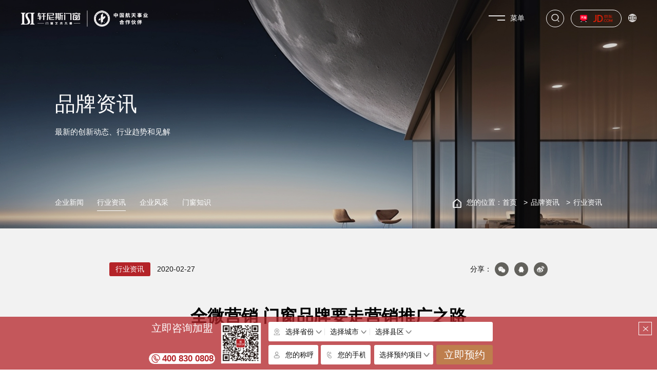

--- FILE ---
content_type: text/html; charset=utf-8
request_url: http://www.hennissy.com/article/628.html
body_size: 9384
content:
<!DOCTYPE html>
<html>

<head>
    <meta charset="UTF-8">
    <meta name="viewport" content="width=device-width, initial-scale=1, user-scalable=no, minimal-ui" />
    <meta http-equiv="X-UA-Compatible" content="IE=edge,chrome=1">
    <meta name="renderer" content="webkit" />
    <meta name="apple-mobile-web-app-capable" content="yes" />
    <meta name="apple-mobile-web-app-status-bar-style" content="black" />
    <meta name="format-detection" content="telephone=no, email=no" />
    <meta name="keywords" content="" />
    <meta name="description" content="文章出处：中国口碑网" />
    <meta name="baidu-site-verification" content="codeva-ztASnuP2Pv" />
    <title>全微营销 门窗品牌要走营销推广之路-轩尼斯门窗官网</title>
    <link href="/static/home/css/swiper.min.css" type="text/css" rel="stylesheet" />
    <link href="/static/home/css/style.css?h=35" type="text/css" rel="stylesheet" />
    <link rel="bookmark" href="http://www.hennissy.com/upload/images/site/20230626/16877745593672492.png">
    <link rel="shortcut icon" href="http://www.hennissy.com/upload/images/site/20230626/16877745593672492.png">
    <!-- 模板文件 home/news/detail-->
        <script>
    var _hmt = _hmt || [];
    (function() {
      var hm = document.createElement("script");
      hm.src = "https://hm.baidu.com/hm.js?dc2fb7009d7f218bd979966d0e991d81";
      var s = document.getElementsByTagName("script")[0]; 
      s.parentNode.insertBefore(hm, s);
    })();
    </script>
</head>

<body>
    <header>
        <div class="h-inner clearfix">
            <a href="/" class="h-index" ttile="">
                <img src="http://www.hennissy.com/upload/images/site/20230704/16884521903996791.png" alt="轩尼斯门窗" class="h-logo h-logo1">
                <img src="http://www.hennissy.com/upload/images/site/20230704/16884521904083214.png" alt="轩尼斯门窗" class="h-logo h-logo2">
            </a>
            <div class="h-right">
                <div class="h-menu s16">菜单</div>
                <div class="h-search"></div>
                <div class="h-out">
                                        <a href="https://xuannisiqwdz.tmall.com/" target="_blank" rel="nofollow" class="h-url">
                        <img src="https://gwhennissy.oss-cn-guangzhou.aliyuncs.com/upload/images/slides/20240328/17116122191611577.png" alt="天猫" class="h-icon h-icon1">
                        <img src="https://gwhennissy.oss-cn-guangzhou.aliyuncs.com/upload/images/slides/20240328/17116122191611577.png" alt="天猫" class="h-icon h-icon2">
                    </a>
                                        <a href="https://mall.jd.com/index-11458207.html" target="_blank" rel="nofollow" class="h-url">
                        <img src="https://gwhennissy.oss-cn-guangzhou.aliyuncs.com/upload/images/slides/20240328/17116122338305529.png" alt="京东" class="h-icon h-icon1">
                        <img src="https://gwhennissy.oss-cn-guangzhou.aliyuncs.com/upload/images/slides/20240328/17116122338305529.png" alt="京东" class="h-icon h-icon2">
                    </a>
                                    </div>
                <div class="h-lang">
                    <div class="h-lang-list s16">
                        <a class="h-lang-link s16 notranslate" href="javascript:;" onclick="setLang('chinese_simplified')">简体中文</a>
                        <a class="h-lang-link s16 notranslate" href="javascript:;" onclick="setLang('english')">English</a>
                    </div>
                </div>
                <!-- <div id="google_translate_element"></div> -->
            </div>
        </div>
        <div class="h-box">
            <img src="/static/home/images/6.jpg" alt="" class="h-box-bg">
            <ul class="h-nav">
                                <li class="h-li">
                    <a class="h-link">关于轩尼斯</a>
                                        <ul class="h-sub s20">
                                                <li><a href="/about/105.html"  class="s20" title="">品牌介绍</a></li>
                                                <li><a href="/video.html"  class="s20" title="">品牌视频</a></li>
                                                <li><a href="/about/125.html"  class="s20" title="">董事长寄语</a></li>
                                                <li><a href="http://www.hennissy.com/history.html"  class="s20" title="">历程&amp;荣誉</a></li>
                                            </ul>
                                    </li>
                                <li class="h-li">
                    <a class="h-link">产品&amp;案例</a>
                                        <ul class="h-sub s20">
                                                <li><a href="/aluminum-door.html"  class="s20" title="">产品中心</a></li>
                                                <li><a href="/aluminum-alloy-window.html"  class="s20" title="">门窗案例</a></li>
                                            </ul>
                                    </li>
                                <li class="h-li">
                    <a class="h-link">加盟投资</a>
                                        <ul class="h-sub s20">
                                                <li><a href="/participate.html"  class="s20" title="">招商加盟</a></li>
                                                <li><a href="/gallery.html"  class="s20" title="">展厅展示</a></li>
                                                <li><a href="/franchisee.html"  class="s20" title="">加盟商展示</a></li>
                                            </ul>
                                    </li>
                                <li class="h-li">
                    <a class="h-link">品质服务</a>
                                        <ul class="h-sub s20">
                                                <li><a href="/fingerpost.html"  class="s20" title="">选购指南</a></li>
                                                <li><a href="/problem.html"  class="s20" title="">常见问题</a></li>
                                                <li><a href="/contact.html"  class="s20" title="">联系我们</a></li>
                                                <li><a href="/home/auth/login.html"  class="s20" title="">会员登录</a></li>
                                            </ul>
                                    </li>
                                <li class="h-li">
                    <a class="h-link">品牌资讯</a>
                                        <ul class="h-sub s20">
                                                <li><a href="/news/126.html"  class="s20" title="">企业新闻</a></li>
                                                <li><a href="/news/127.html"  class="s20" title="">行业资讯</a></li>
                                                <li><a href="/news/219.html"  class="s20" title="">企业风采</a></li>
                                                <li><a href="/news/224.html"  class="s20" title="">门窗知识</a></li>
                                            </ul>
                                    </li>
                                <li class="h-li">
                    <a href="/" title="" class="h-link">官网首页</a>
                </li>
            </ul>
            <!-- <a href="/" class="h-back">返回首页</a> -->
        </div>
        <div class="h-mask"></div>
        <div class="h-sch">
            <form action="/list/48.html" onsubmit="return searchForm($(this))" class="h-form">
                <input type="text" name="title" class="h-text" placeholder="请输入关键词">
                <input type="submit" class="h-smt">
            </form>
        </div>
    </header>
    <script>
        function setLang(str){
            translate.changeLanguage(str);
        }
    </script>
<main>
    <div class="g-main">
    <div class="g-box">
        <img src="https://gwhennissy.oss-cn-guangzhou.aliyuncs.com/upload/images/slides/20230624/16876082861492899.jpg" alt="轩尼斯门窗" class="g-img">
        <div class="g-text">
            <h1 class="g-title s60">品牌资讯</h1>
            <div class="g-des s20">最新的创新动态、行业趋势和见解</div>
        </div>
        <div class="g-bot">
            <div class="g-inner clearfix">
                <div class="g-tabs">
                                        <a href="/news/126.html" class="g-tab s16 ">企业新闻</a>
                                        <a href="/news/127.html" class="g-tab s16 active">行业资讯</a>
                                        <a href="/news/219.html" class="g-tab s16 ">企业风采</a>
                                        <a href="/news/224.html" class="g-tab s16 ">门窗知识</a>
                                    </div>
                <div class="g-right">
                    <span class="g-home s16">您的位置：</span>
                    <a class="g-one s16" href="/" title="">首页</a>
                                        <a href="http://www.hennissy.com/news/126.html" rel="nofollow" class="g-one s16">品牌资讯</a>
                                        <a href="/news/127.html" class="g-one s16">行业资讯</a>
                                    </div>
            </div>
        </div>
    </div>
</div>
    <div class="l-main">
        <div class="l-inner">
            <div class="l-top clearfix">
                <div class="l-left lter">
                    <span class="l-lb s16">行业资讯</span>
                    <span class="l-date s16">2020-02-27</span>
                </div>
                <div class="l-right rter">
                    <span class="l-dt s16">分享：</span>
                    <div class="l-share social-share" data-initialized="true">
                        <a title="" class="l-one s16 icon-wechat"><img src="/static/home/images/61.png" alt="" class="l-icon"></a>
                        <a title="" class="l-one s16 icon-qq"><img src="/static/home/images/62.png" alt="" class="l-icon"></a>
                        <a title="" class="l-one s16 icon-weibo"><img src="/static/home/images/63.png" alt="" class="l-icon"></a>
                    </div>
                </div>
            </div>
            <div class="l-tit s50 teaser">全微营销 门窗品牌要走营销推广之路</div>
            <div class="l-try s50" style="display: inline-block;vertical-align: top;position: fixed;left: 0;top: -100vh;z-index: 12345678;white-space: nowrap;"></div>
            <div class="l-cont s18 teaser">
                <p style="text-align:center;">
	<br />
</p>
<p style="text-align:center;">
	<span style="font-size:16px;">&nbsp; &nbsp;文章出处：中国口碑网</span> 
</p>
<p>
	<span style="font-size:16px;"><span style="line-height:2;">&nbsp; &nbsp; 关于如何运用网络进行营销，很多企业都有自己的模式。更多的门窗企业不再在外部内容中嵌入广告，而是通过发布原创内容取得成功，因为这种策略能带来品牌和受众成长等额外收消费者决策的立体化。</span></span><img src="https://gwhennissy.oss-cn-guangzhou.aliyuncs.com/Uploads/201803/5aa105524a317.jpg" alt="" style="font-size:16px;" /> 
</p>
<span style="font-size:16px;">&nbsp; &nbsp; <span style="line-height:2;">随着移动互联网的兴起，智能手机的普及，消费者的决策行为发生变化，不再是单一的线性模式，而更多的是立体的、互动型模式，门窗企业不仅要在各大媒体上做宣传，更重要的是和用户一起互动，才能最终赢得用户的信任，从而在交流沟通中寻找用户的购买点，通过互动触动用户购买需求，通过曝光、覆盖、重复曝光和重复覆盖，让用户对产品认识、熟悉、认知、产生需求，进而产生购买行为，同时还要让用户成为你的忠实客户、成为你的传播者，真正实现营销推广。</span></span><br />
<span style="font-size:16px;"><span style="line-height:2;">&nbsp; &nbsp; </span><strong><span style="line-height:2;">善用“微工具”营销</span></strong></span><br />
<span style="font-size:16px;line-height:2;">&nbsp; &nbsp; 在移动互联网时代，善于运用“微工具”将是门窗企业成功的一半，全微营销整合时下“微工具”，以优势互补的营销机制，通过有策略、持续性的线上线下沟通，强化公共关系和客户服务维护，运用微博、微信、微视频、微电影、微动漫、微官网、微商城、微客服、二维码、APP等微工具，将线上线下营销整合起来，线下引流到线上支付，线上引流到线下体验，为品牌和企业带来更多销售额和利润。</span><br />
<span style="font-size:16px;"><span style="line-height:2;">&nbsp; &nbsp; </span><strong><span style="line-height:2;">二维码增加用户粘性</span></strong></span><br />
<span style="font-size:16px;line-height:2;">&nbsp; &nbsp; 比如二维码，现已应用于各个领域，包括报纸、杂志、平面广告、图书、包装以及个人名片上，其传播率和覆盖率广，可第一时间将线下用户拉动到线上，提升广告成功效果，为门窗企业提升销量。然后配合微官网多种展示形式，特色推荐、软文链接吸引用户点击，树立品牌第一印象，同时，以访问速度快、自动识别客户端，智能选择浏览大小，使用户获取浏览体验，增加用户粘性，为实现交易奠定基础。</span><br />
<span style="font-size:16px;"><span style="line-height:2;">&nbsp; &nbsp; </span><strong><span style="line-height:2;">微电影增加吸引力</span></strong></span><br />
<span style="font-size:16px;"><span style="line-height:2;">&nbsp; &nbsp; 此外，</span><a href="/Product/list/35.html" target="_blank"><span style="color:#003399;line-height:2;">门窗</span></a><span style="line-height:2;">企业也可通过微电影的拍摄增加吸引力、亲和力、传播力。因为微电影更具欣赏性，会吸引观众观看，而且这种以剧情、内容为主的宣传方式更容易让人接受，且可将门窗企业品牌融于微电影作品情节中，与观众情感共鸣，因观众的参与深度更有利于传播。可见，移动互联网的飞速发展，全微营销将是企业营销推广的必经之路。</span></span><br />
<p>
	<span style="line-height:2;font-size:16px;">&nbsp;&nbsp;</span> 
</p>
<p>
	<span style="line-height:2;font-size:16px;">&nbsp; &nbsp; 文章出处：中国口碑网</span> 
</p>            </div>
        </div>
    </div>
        <div class="m-main">
        <div class="m-inner">
            <div class="m-tit s50 teaser">更多新闻</div>
            <div class="m-wrap">
                <div class="swiper-container m-bn">
                    <div class="swiper-wrapper">
                                                <div class="swiper-slide m-s">
                            <div class="m-item teaser">
                                <div class="m-in">
                                    <a href="/article/1438.html"  class="m-box"><img src="https://gwhennissy.oss-cn-guangzhou.aliyuncs.com/upload/images/slides/20240713/17208405408765266.jpg" alt="mmexport1720839973313" class="m-img"></a>
                                    <div class="m-text">
                                        <a href="/article/1438.html"  class="m-t s24">向美好 齐奋进丨轩尼斯门窗×2024中国建博会（广州）圆满收官！</a>
                                        <div class="m-date s16">2024-07-11</div>
                                    </div>
                                </div>
                            </div>
                        </div>
                                                <div class="swiper-slide m-s">
                            <div class="m-item teaser">
                                <div class="m-in">
                                    <a href="/article/1436.html"  class="m-box"><img src="https://gwhennissy.oss-cn-guangzhou.aliyuncs.com/upload/images/slides/20240712/17207649223809225.jpg" alt="mmexport1720758473765" class="m-img"></a>
                                    <div class="m-text">
                                        <a href="/article/1436.html"  class="m-t s24">轩尼斯门窗亮相2024中国建博会(广州)，首日盛况震撼来袭！</a>
                                        <div class="m-date s16">2024-07-08</div>
                                    </div>
                                </div>
                            </div>
                        </div>
                                                <div class="swiper-slide m-s">
                            <div class="m-item teaser">
                                <div class="m-in">
                                    <a href="/article/1435.html"  class="m-box"><img src="https://gwhennissy.oss-cn-guangzhou.aliyuncs.com/upload/images/slides/20240707/17203430404013425.jpg" alt="mmexport1720342969668" class="m-img"></a>
                                    <div class="m-text">
                                        <a href="/article/1435.html"  class="m-t s24">建博会明日启幕 | 见证门窗界的创新革命</a>
                                        <div class="m-date s16">2024-07-07</div>
                                    </div>
                                </div>
                            </div>
                        </div>
                                                <div class="swiper-slide m-s">
                            <div class="m-item teaser">
                                <div class="m-in">
                                    <a href="/article/1419.html"  class="m-box"><img src="https://gwhennissy.oss-cn-guangzhou.aliyuncs.com/upload/images/slides/20240624/17192027306719207.jpg" alt="mmexport1719202475967" class="m-img"></a>
                                    <div class="m-text">
                                        <a href="/article/1419.html"  class="m-t s24">完美收官！轩尼斯门窗亮相第二届装博会，盛况空前！</a>
                                        <div class="m-date s16">2024-06-22</div>
                                    </div>
                                </div>
                            </div>
                        </div>
                                            </div>
                </div>
                <div class="m-pg swiper-pagination"></div>
            </div>
        </div>
    </div>
    </main>
<footer>
    <div class="f-inner">
        <div class="f-top">
            <a href="/" title="" class="f-index"><img src="/static/home/images/22.png" alt="" class="f-logo"></a>
            <div class="f-btns">
                                <a href="https://xuannisiqwdz.tmall.com/"  target="_blank"  rel="nofollow" class="f-btn">
                    <img src="https://gwhennissy.oss-cn-guangzhou.aliyuncs.com/upload/images/slides/20240328/17116122191611577.png" alt="天猫" class="f-icon">
                </a>
                                <a href="https://mall.jd.com/index-11458207.html"  target="_blank"  rel="nofollow" class="f-btn">
                    <img src="https://gwhennissy.oss-cn-guangzhou.aliyuncs.com/upload/images/slides/20240328/17116122338305529.png" alt="京东" class="f-icon">
                </a>
                                <a title="" class="f-btn" onclick="goTop()"><img src="/static/home/images/25.png" alt="" class="f-icon"></a>
            </div>
        </div>
        <ul class="f-nav">
                        <li class="f-li">
                <a href="/about/105.html"  class="f-link s16">关于轩尼斯</a>
                                <ul class="f-sub s16">
                                        <li><a href="/about/105.html"  class="s14" title="">品牌介绍</a></li>
                                        <li><a href="/video.html"  class="s14" title="">品牌视频</a></li>
                                        <li><a href="/about/125.html"  class="s14" title="">董事长寄语</a></li>
                                        <li><a href="http://www.hennissy.com/history.html"  class="s14" title="">历程&amp;荣誉</a></li>
                                    </ul>
                            </li>
                        <li class="f-li">
                <a href="http://www.hennissy.com/aluminum-door.html"  class="f-link s16">产品&amp;案例</a>
                                <ul class="f-sub s16">
                                        <li><a href="/aluminum-door.html"  class="s14" title="">产品中心</a></li>
                                        <li><a href="/aluminum-alloy-window.html"  class="s14" title="">门窗案例</a></li>
                                    </ul>
                            </li>
                        <li class="f-li">
                <a href="/participate.html"  class="f-link s16">加盟投资</a>
                                <ul class="f-sub s16">
                                        <li><a href="/participate.html"  class="s14" title="">招商加盟</a></li>
                                        <li><a href="/gallery.html"  class="s14" title="">展厅展示</a></li>
                                        <li><a href="/franchisee.html"  class="s14" title="">加盟商展示</a></li>
                                    </ul>
                            </li>
                        <li class="f-li">
                <a href="/fingerpost.html"  class="f-link s16">品质服务</a>
                                <ul class="f-sub s16">
                                        <li><a href="/fingerpost.html"  class="s14" title="">选购指南</a></li>
                                        <li><a href="/problem.html"  class="s14" title="">常见问题</a></li>
                                        <li><a href="/contact.html"  class="s14" title="">联系我们</a></li>
                                        <li><a href="/home/auth/login.html"  class="s14" title="">会员登录</a></li>
                                    </ul>
                            </li>
                        <li class="f-li">
                <a href="/news/126.html"  class="f-link s16">品牌资讯</a>
                                <ul class="f-sub s16">
                                        <li><a href="/news/126.html"  class="s14" title="">企业新闻</a></li>
                                        <li><a href="/news/127.html"  class="s14" title="">行业资讯</a></li>
                                        <li><a href="/news/219.html"  class="s14" title="">企业风采</a></li>
                                        <li><a href="/news/224.html"  class="s14" title="">门窗知识</a></li>
                                    </ul>
                            </li>
                    </ul>
        <div class="f-ct clearfix">
            <div class="f-ct-left">
                <a href="https://map.baidu.com/@12613663,2632860,13z" target="_blank" class="f-ct-dl f-ct-dl1">
                    <img src="/static/home/images/38.png" alt="" class="f-ct-icon">
                    <div class="f-ct-dt s20">地址</div>
                    <div class="f-ct-dd s14">广东省佛山市南海区狮山镇G321<br>新沙路段轩尼斯门窗营销中心（凤岗新凤路口西北700米）</div>
                </a>
                <a href="mailto:hennissy888@126.com" class="f-ct-dl f-ct-dl2">
                    <img src="/static/home/images/39.png" alt="" class="f-ct-icon">
                    <div class="f-ct-dt s20">邮箱</div>
                    <div class="f-ct-dd s14">hennissy888@126.com</div>
                </a>
                <a href="tel:400 830 0808" class="f-ct-dl f-ct-dl3">
                    <img src="/static/home/images/40.png" alt="" class="f-ct-icon">
                    <div class="f-ct-dt s20">电话</div>
                    <div class="f-ct-dd s14">400 830 0808</div>
                </a>
            </div>
            <div class="f-ct-right">
                <div class="f-ct-box"><img src="https://gwhennissy.oss-cn-guangzhou.aliyuncs.com/upload/images/slides/20230621/16873388785165077.png" alt="26" class="f-ct-code"></div>
                <div class="f-ct-tit s20">公众号</div>
            </div>
        </div>
    </div>
    <div class="f-bot">
        <div class="f-inner clearfix">
            <div class="f-bot-left s14">
                <a href="https://beian.miit.gov.cn" target="_blank" class="f-icp"><img src="/static/home/images/27.png" alt="">粤ICP备10231312号</a>© 2023 <a href="http://www.hennissy.com/">轩尼斯门窗</a>  All rights reserved.            </div>
            <div class="f-bot-right s14">
                欢迎有意<strong>门窗加盟</strong>，<strong>铝合金门窗代理</strong>的有志之士，加盟轩尼斯门窗品牌&nbsp;&nbsp;&nbsp;网站地图:<a href="/sitemap.xml" title="">XML</a>
            </div>
        </div>
    </div>
</footer>
<div class="foot-space"></div>
<div class="foot-menu">
    <ul>
        <li>
            <a href="/"><i class="iconfont icon-home"></i>
                <p>首页</p>
            </a>
        </li>
        <li>
            <a href="/aluminum-door.html"><i class="iconfont icon-gouwuche"></i>
                <p>产品中心</p>
            </a>
        </li>
        <li>
            <a href="tel:400 830 0808"><i class="iconfont icon-telephone"></i>
                <p>热线电话</p>
            </a>
        </li>
        <li>
            <a href="/participate.html"><i class="iconfont icon-diqiu"></i>
                <p>招商加盟</p>
            </a>
        </li>
    </ul>
</div>
<div class="js-main show">
    <div class="js-close" onclick="$('.js-main').removeClass('show')"></div>
    <div class="js-inner">
        <form class="js-form" action="/home/Public/subscribe.html" method="post" onsubmit="return onSubscribe();" id="onSubscribe">
            <div class="js-left" title="">
                <div class="js-left-text">
                    <div class="js-left-tip s30">立即咨询加盟</div>
                    <a title="" class="js-left-phone s26">400 830 0808</a>
                </div>
                <img src="https://gwhennissy.oss-cn-guangzhou.aliyuncs.com/upload/images/slides/20230621/16873388785165077.png" alt="26" class="js-code">
            </div>
            <div class="js-right">
                <div class="js-area">
                    <img src="/static/home/images/217.png" alt="" class="js-icon">
                    <div class="ip-item s16">
                        <input type="text" class="ip-text s16 provinceInput" readonly="readonly" placeholder="选择省份">
                        <input type="hidden" name="province" class="ip-hidden proId">
                        <div class="ip-list s16 proList"></div>
                    </div>
                    <div class="ip-item s16">
                        <input type="text" class="ip-text s16 cityInput" readonly="readonly" placeholder="选择城市">
                        <input type="hidden" name="city" class="ip-hidden cityId">
                        <div class="ip-list s16 cityList"></div>
                    </div>
                    <div class="ip-item s16">
                        <input type="text" class="ip-text s16 areaInput" readonly="readonly" placeholder="选择县区">
                        <input type="hidden" name="district" class="ip-hidden areaId">
                        <div class="ip-list s16 areaList"></div>
                    </div>
                </div>
                <div class="js-one">
                    <img src="/static/home/images/218.png" alt="" class="js-icon">
                    <input type="text" name="contact_name" class="js-input s16" placeholder="您的称呼">
                </div>
                <div class="js-one">
                    <img src="/static/home/images/219.png" alt="" class="js-icon">
                    <input type="text" name="phone" class="js-input s16" placeholder="您的手机">
                </div>
                <div class="ip-item s16 js-type-item">
                    <input type="text" class="ip-text s16" readonly="readonly" placeholder="选择预约项目">
                    <input type="hidden" name="project" class="ip-hidden">
                    <div class="ip-list s16 typeList">
                        <a cid="加盟">加盟</a>
                        <a cid="定制">定制</a>
                    </div>
                </div>
                <input type="hidden" name="csrf_token" value="83a82e5861108b8e038aeb0a3422e26b">
                <button class="js-sub s30" type="submit">立即预约</button>
            </div>
        </form>
    </div>
</div>
</body>

</html>
<script src="/static/home/js/jquery-3.6.1.min.js"></script>
<script src="/static/home/js/ifie9.js"></script>
<script src="/static/home/js/swiper-3.4.2.min.js"></script>
<script src='/static/home/js/jquery.lettering.min.js'></script>
<script src='/static/home/js/num.js'></script>
<script src="/static/home/js/js.js?c=33"></script>
<script src="/static/home/js/translate.js"></script>
<link rel="stylesheet" href="/static/share.min.css">
<script src="/static/social-share.min.js"></script>
<script src="/static/home/js/cityJson.js"></script>
<script>
$(function(){
    var curI=0,curJ=0
    var proList = $(".proList")
    var cityList = $(".cityList")
    var areaList = $(".areaList")
    for(var j=0;j<cityJson.length;j++){
        proList.each(function(){
            var html = '<a cid="'+cityJson[j].name+'">'+cityJson[j].name+'</a>'
            $(this).append($(html))
        })
    }
    proList.on("click","a",function(){
        var box = $(this).parents(".ip-item").parent()
        box.find(".cityInput").val("")
        box.find(".cityId").val("")
        box.find(".areaList").html("")
        box.find(".areaInput").val("")
        box.find(".areaId").val("")
        curI = $(this).index()
        var citys = cityJson[curI].cityList
        var list = box.find(".cityList")
        list.html("")
        for(var k=0;k<citys.length;k++){
            var html = '<a class="s14" cid="'+citys[k].name+'">'+citys[k].name+'</a>'
            list.append($(html))
        }
    })
    cityList.on("click","a",function(){
        var box = $(this).parents(".ip-item").parent()
        box.find(".areaInput").val("")
        box.find(".areaId").val("")
        curJ = $(this).index()
        var areas = cityJson[curI].cityList[curJ].areaList
        var list = box.find(".areaList")
        list.html("")
        for(var k=0;k<areas.length;k++){
            var html = '<a class="s14" cid="'+areas[k]+'">'+areas[k]+'</a>'
            list.append($(html))
        }
    })
    
    $(".ip-item").each(function(i, u) {
        $(this).css("zIndex", 99 - i)
    })
    $(".ip-list a.active").each(function() {
        var p = $(this).parents(".ip-item")
        p.find(".ip-text").val($(this).text())
        p.find(".ip-hidden").val($(this).attr("cid"))
    })
    $(".ip-list").on("click","a",function() {
        $(this).addClass("active").siblings().removeClass("active")
        var p = $(this).parents(".ip-item")
        p.find(".ip-text").val($(this).text())
        p.find(".ip-hidden").val($(this).attr("cid"))
    })
    $(".ip-item").on("click",function(e) {
        e.stopPropagation()
        if ($(this).hasClass("active")) {
            $(this).removeClass("active")
        } else {
            $(".ip-item").removeClass("active")
            $(this).addClass("active")
        }
    })
    $("body").click(function() {
        $(".ip-item").removeClass("active")
    })
})
</script>
<script>
    function onSubscribe(){
        // 检验数据
        if ($('input[name=province]').val() == '')
        {
            hn.msg('请选择省份');
            return false;
        }
        if ($('input[name=city]').val() == '')
        {
            hn.msg('请选择城市');
            return false;
        }
        if ($('input[name=district]').val() == '')
        {
            hn.msg('请选择县区');
            return false;
        }
        if ($('input[name=contact_name]').val() == '')
        {
            hn.msg('请输入您的称呼');
            return false;
        }
        var phone = $('input[name=phone]').val();
        if(phone.length == 0){
            hn.msg('请输入手机号码');
            return false;
        }
        var phone_reg  = /^1[3456789]\d{9}$/;
        if (!phone_reg.test(phone)) {
            hn.msg('手机号码格式不正确');
            return false;
        }
        hn.load();// loading层
        // 发送数据
        $.ajax({
            url: $('#onSubscribe').attr('action'),
            type: 'POST',
            data: $("#onSubscribe").serializeArray(),
            dataType: 'Json',
            success: function(res){
                $('input[name="csrf_token"]').val(res.data.csrfToken);
                if (res.code == 1)
                {
                    hn.hideLoad();// 关闭loading层
                    hn.msg(res.msg, 1, function (){
                        location.reload();
                    });
                }else{
                    hn.msg(res.msg);
                    hn.hideLoad();// 关闭loading层
                }
            },
            error: function (){
                hn.msg('请求异常');
                hn.hideLoad();// 关闭loading层
            }
        });
        return false;
    }
</script>

<link href="/static/hn.css" type="text/css" rel="stylesheet" />
<script src="/static/hn.js"></script>


<script>
    // 获取当前时间，格式如 2022-11-10 14:14.13
    function getNowTimeFull(){
        var myDate=new Date;
        var y=myDate.getFullYear()
        var m=myDate.getMonth()
        var d=myDate.getDate()
        var h=myDate.getHours()
        var min=myDate.getMinutes()
        var s= myDate.getSeconds()
        m=m+1<10?"0"+(m+1):m+1;
        d=d<10?"0"+d:d
        h=h<10?"0"+h:h
        min=min<10?"0"+min:min
        s=s<10?"0"+s:s
        return y+"-"+m+"-"+d+" "+h+":"+min+":"+s;
    }
    //获取当前时间戳
    var startTime = new Date().getTime()

    var ips = 1;
    if(ips == 1){
        // 页面关闭时计算停留时间
        window.onbeforeunload = function(){
            var endTime = new Date().getTime();
            var t = endTime - startTime;
            var time = t/1000;
            var source = "http://www.hennissy.com/article/628.html";
            var csrf_token = "1";
            getNowTimeFull2(time, source, csrf_token);
        }
    }

    function getNowTimeFull2(time, source, csrf_token){
        $.ajax({
            url: "/home/Public/ajaxStatistics.html",
            type: 'POST',
            data: {'time':time,'source':source,'csrf':csrf_token},
            dataType: 'json',
            success: function(res){
                // console.log(res);
                if (res.code == 1 && res.data != '')
                {
                    // hn.msg(res.msg);
                }

            },
            error: function (){
                // hn.msg('请求异常');
                hn.hideLoad();// 关闭loading层
            }
        });
    }

    function searchForm(e) {
        var keywords = e.find('input[name="title"]').val();
        if(keywords == '' || keywords == null || keywords == undefined) {
            hn.msg('请输入搜索关键词');
            return false;
        }
    }

</script>
<!-- <style>

    .skiptranslate{

          position: absolute;

          top: 0;

          z-index: 999;

          /*display: none !important;*/
    }

    .skiptranslate .skiptranslate{

          display: none;

    }

     

    .goog-te-banner-frame.skiptranslate {

        display: none !important;

    }

    body {

        top: 0px !important;

    }

</style> -->
<!-- <script>
function googleTranslateElementInit() {

    new google.translate.TranslateElement({

        pageLanguage: 'zh-CN', //默认语言

        includedLanguages: 'zh-CN,en', // 可选语言

        autoDisplay: false,

        gaTrack: false,

        gaId: 'UA-4334041-9',

        layout: google.translate.TranslateElement.InlineLayout.SIMPLE

    }, 'google_translate_element');

}

$(function() {
    function setGt() {
        if($(window).width()<=600){
            $("#google_translate_element").prependTo($(".h-box"))
        }else{
            $("#google_translate_element").appendTo($(".h-right"))
        }
    }
    $(window).resize(setGt)
    setGt()
})
</script> -->
<!-- <script src="http://translate.google.com/translate_a/element.js?cb=googleTranslateElementInit" async></script> -->
<script>
translate.nomenclature.append('chinese_simplified','english',`
轩尼斯=Hennissy
`);
translate.setUseVersion2(); //设置使用v2.x 版本
translate.execute(); //执行翻译初始化操作，显示出select语言选择


var delayTime = 1
if (window.cDelay) {
    delayTime = 3000
}
// setTimeout(function(){
//     var _hmt = _hmt || [];
//     (function() {
//       var hm = document.createElement("script");
//       hm.src = "https://hm.baidu.com/hm.js?d61fa17bec9fa995b1c8f8bc09b10046";
//       var s = document.getElementsByTagName("script")[0]; 
//       s.parentNode.insertBefore(hm, s);
//     })();
// },delayTime)
</script>

<script>
$(function() {

    if($(window).width()>1200){
        $(".l-try").each(function(){
            $(this).text($(".l-tit").text())
            var s = parseInt($(this).css("fontSize"))
            var w = parseInt($(this).css("width"))
            var tw = $(".l-tit").width()
            var s2 = parseInt(50*tw/w)
            if(s2>50){
                s2=50
            }else if(s2<24){
                s2=24
            }
            $(".l-tit").removeClass("s50").addClass("s"+s2)
        })
    }

    $(".l-cont p,.l-cont span").each(function(){
        var n = parseInt($(this).css("fontSize"))
        $(this).css("fontSize","")
        $(this).addClass("s"+n)
        var lh = parseFloat($(this).css("line-height"))
        $(this).css("line-height",lh/n)
    })

    $(window).trigger("scroll")
    
    var mbn = new Swiper('.m-bn',{
        preventClicks: false,
        slidesPerView: 2,
        autoHeight: true,
        pagination: '.m-pg',
        paginationClickable :true,
        breakpoints: {
            760: {
                slidesPerView: 1
            }
        }
    })

    $(".l-cont img").each(function(){
        if(this.complete){
            setImg(this)
        }else{
            $(this).onload = setImg(this)
        }
        
    })
    function setImg(el){
        if(el.naturalWidth){
            $(el).css("width",el.naturalWidth/100+"rem")
        }else{
            console.log("setImg")
            setTimeout(function(){
                $(el).css("width",el.naturalWidth/100+"rem")
            },1000)
        }
    }
})
</script>

--- FILE ---
content_type: text/css
request_url: http://www.hennissy.com/static/share.min.css
body_size: 1209
content:
@font-face {
	/*font-family:"socialshare";*/
	/*src:url("../fonts/iconfont.eot");
	src:url("../fonts/iconfont.eot?#iefix") format("embedded-opentype"),
	url("../fonts/iconfont.woff") format("woff"),
	url("../fonts/iconfont.ttf") format("truetype"),
	url("../fonts/iconfont.svg#iconfont") format("svg")*/
}

.social-share {
	/*font-family: "socialshare" !important;*/
	font-size: 16px;
	font-style: normal;
	-webkit-font-smoothing: antialiased;
	-webkit-text-stroke-width: 0.2px;
	-moz-osx-font-smoothing: grayscale
}

.social-share * {
	/*font-family: "socialshare" !important*/
}

.social-share .icon-tencent:before {
	content: "\f07a"
}

.social-share .icon-qq:before {
	/*content: "\f11a"*/
}

/*.social-share .icon-weibo:before {
	content: "\f12a"
}*/

.social-share .icon-wechat:before {
	/*content: "\f09a"*/
}

.social-share .icon-douban:before {
	content: "\f10a"
}

.social-share .icon-heart:before {
	content: "\f20a"
}

.social-share .icon-like:before {
	content: "\f00a"
}

.social-share .icon-qzone:before {
	content: "\f08a"
}

.social-share .icon-linkedin:before {
	content: "\f01a"
}

.social-share .icon-diandian:before {
	content: "\f05a"
}

.social-share .icon-facebook:before {
	content: "\f03a"
}

.social-share .icon-google:before {
	content: "\f04a"
}

/*.social-share .icon-twitter:before {
	content: "\f06a"
}
*/
.social-share a {
	position: relative;
	text-decoration: none;
	/*margin: 4px;*/
	display: inline-block;
	outline: none
}

.social-share .social-share-icon {
	position: relative;
	display: inline-block;
	width: 32px;
	height: 32px;
	font-size: 20px;
	border-radius: 50%;
	line-height: 32px;
	/*border: 1px solid #666;*/
	color: #666;
	text-align: center;
	vertical-align: middle;
	transition: background 0.6s ease-out 0s
}

/*.social-share .social-share-icon:hover {
	background: #666;
	color: #fff
}*/

/*.social-share .icon-weibo {
	color: #ff763b;
	border-color: #ff763b
}*/

.social-share .icon-weibo:hover {
	/*background: #ff763b*/
}

/*.social-share .icon-tencent {
	color: #56b6e7;
	border-color: #56b6e7
}*/

/*.social-share .icon-tencent:hover {
	background: #56b6e7
}*/

.social-share .icon-qq {
	color: #56b6e7;
	border-color: #56b6e7
}

.social-share .icon-qq:hover {
	/*background: #56b6e7*/
}

.social-share .icon-qzone {
	color: #FDBE3D;
	border-color: #FDBE3D
}

.social-share .icon-qzone:hover {
	background: #FDBE3D
}

.social-share .icon-douban {
	color: #33b045;
	border-color: #33b045
}

.social-share .icon-douban:hover {
	background: #33b045
}

/*.social-share .icon-linkedin {
	color: #0077B5;
	border-color: #0077B5
}

.social-share .icon-linkedin:hover {
	background: #0077B5
}*/

/*.social-share .icon-facebook {
	color: #44619D;
	border-color: #44619D
}

.social-share .icon-facebook:hover {
	background: #44619D
}*/

.social-share .icon-google {
	color: #db4437;
	border-color: #db4437
}

.social-share .icon-google:hover {
	background: #db4437
}

/*.social-share .icon-twitter {
	color: #55acee;
	border-color: #55acee
}

.social-share .icon-twitter:hover {
	background: #55acee
}*/

.social-share .icon-diandian {
	color: #307DCA;
	border-color: #307DCA
}

.social-share .icon-diandian:hover {
	background: #307DCA
}

.social-share .icon-wechat {
	position: relative;
	color: #7bc549;
	border-color: #7bc549
}

.social-share .icon-wechat:hover {
	/*background: #7bc549*/
}

.social-share .icon-wechat .wechat-qrcode {
	display: none;
	border: 1px solid #eee;
	position: absolute;
	z-index: 9;
	top: -205px;
	left: -84px;
	width: 250px;
	height: 192px;
	color: #666;
	font-size: 12px;
	text-align: center;
	background-color: #fff;
	box-shadow: 0 2px 10px #aaa;
	transition: all 200ms;
	-webkit-tansition: all 350ms;
	-moz-transition: all 350ms
}

.social-share .icon-wechat .wechat-qrcode.bottom {
	top: 40px;
	left: -84px
}

.social-share .icon-wechat .wechat-qrcode.bottom:after {
	display: none
}

.social-share .icon-wechat .wechat-qrcode h4 {
	font-weight: normal;
	height: 26px;
	line-height: 26px;
	font-size: 12px;
	background-color: #f3f3f3;
	margin: 0;
	padding: 0;
	color: #777
}

.social-share .icon-wechat .wechat-qrcode .qrcode {
	width: 105px;
	margin: 10px auto
}

.social-share .icon-wechat .wechat-qrcode .qrcode table {
	margin: 0 !important
}

.social-share .icon-wechat .wechat-qrcode .help p {
	font-weight: normal;
	line-height: 16px;
	padding: 0;
	margin: 0
}

.social-share .icon-wechat .wechat-qrcode:after {
	content: '';
	position: absolute;
	left: 50%;
	margin-left: -6px;
	bottom: -13px;
	width: 0;
	height: 0;
	border-width: 8px 6px 6px 6px;
	border-style: solid;
	border-color: #fff transparent transparent transparent
}

.social-share .icon-wechat:hover .wechat-qrcode {
	display: block
}


--- FILE ---
content_type: text/javascript
request_url: http://www.hennissy.com/static/home/js/translate.js
body_size: 32030
content:
/*

	国际化，网页自动翻译。
	作者：管雷鸣
	开原仓库：https://github.com/xnx3/translate

 */
var translate = {
	/*
	 * 当前的版本
	 */
	version:'2.5.3.20230812',
	useVersion:'v1',	//当前使用的版本，默认使用v1. 可使用 setUseVersion2(); //来设置使用v2
	setUseVersion2:function(){
		translate.useVersion = 'v2';
	},
	/*
	 * 翻译的对象，也就是 new google.translate.TranslateElement(...)
	 */
	translate:null,
	/*
	 * 支持哪些语言切换，包括：de,hi,lt,hr,lv,ht,hu,zh-CN,hy,uk,mg,id,ur,mk,ml,mn,af,mr,uz,ms,el,mt,is,it,my,es,et,eu,ar,pt-PT,ja,ne,az,fa,ro,nl,en-GB,no,be,fi,ru,bg,fr,bs,sd,se,si,sk,sl,ga,sn,so,gd,ca,sq,sr,kk,st,km,kn,sv,ko,sw,gl,zh-TW,pt-BR,co,ta,gu,ky,cs,pa,te,tg,th,la,cy,pl,da,tr
	 * 已废弃，请使用 translate.selectLanguageTag.languages 
	 */
	includedLanguages:'zh-CN,zh-TW,en',
	/*
	 * 资源文件url的路径
 	 */
	resourcesUrl:'//res.zvo.cn/translate',

	/**
	 * 默认出现的选择语言的 select 选择框，可以通过这个选择切换语言。
	 */
	selectLanguageTag:{
		/* 是否显示 select选择语言的选择框，true显示； false不显示。默认为true */
		show:true,
		/* 
			支持哪些语言切换
			v1.x 版本包括：de,hi,lt,hr,lv,ht,hu,zh-CN,hy,uk,mg,id,ur,mk,ml,mn,af,mr,uz,ms,el,mt,is,it,my,es,et,eu,ar,pt-PT,ja,ne,az,fa,ro,nl,en-GB,no,be,fi,ru,bg,fr,bs,sd,se,si,sk,sl,ga,sn,so,gd,ca,sq,sr,kk,st,km,kn,sv,ko,sw,gl,zh-TW,pt-BR,co,ta,gu,ky,cs,pa,te,tg,th,la,cy,pl,da,tr 
			v2.x 版本根据后端翻译服务不同，支持的语言也不同。具体支持哪些，可通过 http://api.translate.zvo.cn/doc/language.json.html 获取 （如果您私有部署的，将请求域名换为您自己私有部署的域名）
		*/
		languages:'',
		alreadyRender:false, //当前是否已渲染过了 true为是 v2.2增加
		selectOnChange:function(event){
			var language = event.target.value;
			translate.changeLanguage(language);
		},
		render:function(){ //v2增加
			if(translate.selectLanguageTag.alreadyRender){
				return;
			}
			translate.selectLanguageTag.alreadyRender = true;
			
			//判断如果不显示select选择语言，直接就隐藏掉
			if(!translate.selectLanguageTag.show){
				return;
			}
			
			//判断translate 的id是否存在，不存在就创建一个
			if(document.getElementById('translate') == null){
				var body_trans = document.getElementsByTagName('body')[0];
				var div = document.createElement("div");  //创建一个script标签
				div.id="translate";
				body_trans.appendChild(div);
			}else{
				//存在，那么判断一下 select是否存在，要是存在就不重复创建了
				if(document.getElementById('translateSelectLanguage') != null){
					//select存在了，就不重复创建了
					return;
				}
			}
			
			//从服务器加载支持的语言库
			translate.request.post(translate.request.api.host+translate.request.api.language+'?v='+translate.version, {}, function(data){
				if(data.result == 0){
					console.log('load language list error : '+data.info);
					return;
				}
			
				//select的onchange事件
				var onchange = function(event){ translate.selectLanguageTag.selectOnChange(event); }
				
				//创建 select 标签
				var selectLanguage = document.createElement("select"); 
				selectLanguage.id = 'translateSelectLanguage';
				selectLanguage.className = 'translateSelectLanguage';
				for(var i = 0; i<data.list.length; i++){
					var option = document.createElement("option"); 
				    option.setAttribute("value",data.list[i].id);

				    //判断 selectLanguageTag.languages 中允许使用哪些

					if(translate.selectLanguageTag.languages.length > 0){
						//设置了自定义显示的语言

						//都转小写判断
						var langs_indexof = (','+translate.selectLanguageTag.languages+',').toLowerCase();
						console.log(langs_indexof)
						if(langs_indexof.indexOf(','+data.list[i].id.toLowerCase()+',') < 0){
							//没发现，那不显示这个语种，调出
							continue
						}
					}

					/*判断默认要选中哪个语言*/
				    if(translate.to != null && typeof(translate.to) != 'undefined' && translate.to.length > 0){
						//设置了目标语言，那就进行判断显示目标语言
						
						if(translate.to == data.list[i].id){
							option.setAttribute("selected",'selected');
						}
				    }else{
						//没设置目标语言，那默认选中当前本地的语种
						if(data.list[i].id == translate.language.getLocal()){
							option.setAttribute("selected",'selected');
						}
					}
					
				    option.appendChild(document.createTextNode(data.list[i].name)); 
				    selectLanguage.appendChild(option);
				}
				//增加 onchange 事件
				if(window.addEventListener){ // Mozilla, Netscape, Firefox 
					selectLanguage.addEventListener('change', onchange,false); 
				}else{ // IE 
					selectLanguage.attachEvent('onchange',onchange); 
				} 
				//将select加入进网页显示
				document.getElementById('translate').appendChild(selectLanguage);
				/*
				try{
					document.getElementById('translateSelectLanguage').style.width = '94px';
				}catch(e){ console.log(e);} 
				*/
			});
			
			
		}
	},
	
	/*
	 * 当前本地语言
	 */
	//localLanguage:'zh-CN',
	localLanguage:'zh-CN',
	
	/**
	 * google翻译执行的
	 */
	googleTranslateElementInit:function(){
		var selectId = '';
		if(document.getElementById('translate') != null){	// && document.getElementById('translate').innerHTML.indexOf('translateSelectLanguage') > 0
			//已经创建过了,存在
			selectId = 'translate';
		}
		
		translate.translate = new google.translate.TranslateElement(
			{
				//这参数没用，请忽略
				pageLanguage: 'zh-CN',
				//一共80种语言选择，这个是你需要翻译的语言，比如你只需要翻译成越南和英语，这里就只写en,vi
				//includedLanguages: 'de,hi,lt,hr,lv,ht,hu,zh-CN,hy,uk,mg,id,ur,mk,ml,mn,af,mr,uz,ms,el,mt,is,it,my,es,et,eu,ar,pt-PT,ja,ne,az,fa,ro,nl,en-GB,no,be,fi,ru,bg,fr,bs,sd,se,si,sk,sl,ga,sn,so,gd,ca,sq,sr,kk,st,km,kn,sv,ko,sw,gl,zh-TW,pt-BR,co,ta,gu,ky,cs,pa,te,tg,th,la,cy,pl,da,tr',
	            includedLanguages: translate.selectLanguageTag.languages,
				//选择语言的样式，这个是面板，还有下拉框的样式，具体的记不到了，找不到api~~  
				layout: 0,
				//自动显示翻译横幅，就是翻译后顶部出现的那个，有点丑，设置这个属性不起作用的话，请看文章底部的其他方法
				//autoDisplay: false, 
				//disableAutoTranslation:false,
				//还有些其他参数，由于原插件不再维护，找不到详细api了，将就了，实在不行直接上dom操作
			}, 
			selectId //触发按钮的id
		);
	},
	
	/**
	 * 初始化，如加载js、css资源
	 */
	init:function(){
		/****** 先判断当前协议，定义资源路径  ******/
		var protocol = window.location.protocol;
		if(window.location.protocol == 'file:'){
			//本地的，那就用http
			protocol = 'http:';
		}
		if(this.resourcesUrl.indexOf('://') == -1){
			//还没设置过，进行设置
			this.resourcesUrl = protocol + this.resourcesUrl;
		}
		
		//this.resourcesUrl = 'file://G:/git/translate';
		
	},
	/**
	 * 执行翻译操作
	 */
	execute_v1:function(){
		/*********** 判断translate 的id是否存在，不存在就创建一个  */
		if(document.getElementById('translate') == null){
			if(translate.selectLanguageTag.show){
				var body_trans = document.getElementsByTagName('body')[0];
				var div = document.createElement("div");  //创建一个script标签
				div.id="translate";
				body_trans.appendChild(div);
			}
		}
		
		/* 处理1.0 - 1.1 升级的 */
		if(translate.includedLanguages == ''){
			//如果未设置，用默认的
			translate.selectLanguageTag.languages = translate.includedLanguages;
		}
		/* 用户1.0版本设置过这个，那么就以这个为主 */
		console.log('translate.js tip: translate.includedLanguages obsolete, please use the translate.selectLanguageTag.languages are set');
		
		
		/****** 先加载资源  ******/
		var head0 = document.getElementsByTagName('head')[0];
		var script = document.createElement("script");  //创建一个script标签
		script.type = "text/javascript";
		//script.async = true;
		script.src = this.resourcesUrl+'/js/element.js';
		head0.appendChild(script);
	},
	
	/**
	 * 设置Cookie，失效时间一年。
	 * @param name
	 * @param value
	 */
	setCookie:function (name,value){
		var cookieString=name+"="+escape(value); 
		document.cookie=cookieString; 
	},

	//获取Cookie。若是不存再，返回空字符串
	getCookie:function (name){ 
		var strCookie=document.cookie; 
		var arrCookie=strCookie.split("; "); 
		for(var i=0;i<arrCookie.length;i++){ 
			var arr=arrCookie[i].split("="); 
			if(arr[0]==name){
				return unescape(arr[1]);
			}
		}
		return "";
	},
	
	/**
	 * 获取当前页面采用的是什么语言
	 * 返回值如 en、zh-CN、zh-TW （如果是第一次用，没有设置过，那么返回的是 translate.localLanguage 设置的值）		
	 */
	currentLanguage:function(){
		//translate.check();
		var cookieValue = translate.getCookie('googtrans');
		if(cookieValue.length > 0){
			return cookieValue.substr(cookieValue.lastIndexOf('/')+1,cookieValue.length-1);
		}else{
			return translate.localLanguage;
		}
	},
	
	/**
	 * 切换语言，比如切换为英语、法语
 	 * @param languageName 要切换的语言语种。传入如 en、zh-CN
	 * 				会自动根据传入的语言来判断使用哪种版本。比如传入 en、zh-CN 等，则会使用v1.x版本
	 * 														传入 chinese_simplified 、english 等，则会使用 v2.x版本
	 */
	changeLanguage:function(languageName){
		//判断使用的是否是v1.x
		var v1 = ',en,de,hi,lt,hr,lv,ht,hu,zh-CN,hy,uk,mg,id,ur,mk,ml,mn,af,mr,uz,ms,el,mt,is,it,my,es,et,eu,ar,pt-PT,ja,ne,az,fa,ro,nl,en-GB,no,be,fi,ru,bg,fr,bs,sd,se,si,sk,sl,ga,sn,so,gd,ca,sq,sr,kk,st,km,kn,sv,ko,sw,gl,zh-TW,pt-BR,co,ta,gu,ky,cs,pa,te,tg,th,la,cy,pl,da,tr,';
		if(v1.indexOf(','+languageName+',') > -1){
			//用的是v1.x
			console.log('您使用的是v1版本的切换语种方式，v1已在2021年就以废弃，请更换为v2，参考文档： http://translate.zvo.cn/41549.html');
			translate.check();
			
			var googtrans = '/'+translate.localLanguage+'/'+languageName;
			
			//先清空泛解析域名的设置
			var s = document.location.host.split('.');
			if(s.length > 2){
				var fanDomain = s[s.length-2]+'.'+s[s.length-1];
				document.cookie = 'googtrans=;expires='+(new Date(1))+';domain='+fanDomain+';path=/';
				document.cookie = 'googtrans='+googtrans+';domain='+fanDomain+';path=/';
			}
			
			translate.setCookie('googtrans', ''+googtrans);
			location.reload();
			return;
		}
		
		//用的是v2.x或更高
		translate.setUseVersion2();
		//判断是否是第一次翻译，如果是，那就不用刷新页面了。 true则是需要刷新，不是第一次翻译
		if(translate.to != null && translate.to.length > 0){
			//当前目标值有值，且目标语言跟当前语言不一致，那当前才是已经被翻译过的
			if(translate.to != translate.language.getLocal()){
				var isReload = true; //标记要刷新页面
			}
		}
		
		
		translate.to = languageName;
		translate.storage.set('to',languageName);	//设置目标翻译语言
		
		if(isReload){
			location.reload(); //刷新页面
		}else{
			//不用刷新，直接翻译
			translate.execute(); //翻译
		}
	},
	
	/**
	 * 自检提示，适用于 v1.x， 在 v2.x中已废弃
	 */
	check:function(){
		if(window.location.protocol == 'file:'){
			console.log('\r\n---WARNING----\r\ntranslate.js 主动翻译组件自检异常，当前协议是file协议，翻译组件要在正常的线上http、https协议下才能正常使用翻译功能\r\n------------');
		}
	},
	
	
	/**************************** v2.0 */
	to:'', //翻译为的目标语言，如 english 、chinese_simplified
	//用户第一次打开网页时，自动判断当前用户所在国家使用的是哪种语言，来自动进行切换为用户所在国家的语种。
	//如果使用后，第二次在用，那就优先以用户所选择的为主，这个就不管用了
	//默认是false，不使用，可设置true：使用
	//使用 setAutoDiscriminateLocalLanguage 进行设置
	autoDiscriminateLocalLanguage:false,
	documents:[], //指定要翻译的元素的集合,可设置多个，如设置： document.getElementsByTagName('DIV')
	//翻译时忽略的一些东西，比如忽略某个tag、某个class等
	ignore:{
		tag:['style', 'script', 'link', 'pre', 'code'],
		class:['ignore','translateSelectLanguage'],
		id:[],
		/*
			传入一个元素，判断这个元素是否是被忽略的元素。 这个会找父类，看看父类中是否包含在忽略的之中。
			return true是在忽略的之中，false不再忽略的之中
		*/
		isIgnore:function(ele){
			if(ele == null || typeof(ele) == 'undefined'){
				return false;
			}

			var parentNode = ele;
			var maxnumber = 100;	//最大循环次数，避免死循环
			while(maxnumber-- > 0){
				if(parentNode == null || typeof(parentNode) == 'undefined'){
					//没有父元素了
					return false;
				}

				//判断Tag
				//var tagName = parentNode.nodeName.toLowerCase(); //tag名字，小写
				var nodename = translate.element.getNodeName(parentNode).toLowerCase(); //tag名字，小写
				if(nodename.length > 0){
					//有nodename
					if(nodename == 'body' || nodename == 'html' || nodename == '#document'){
						//上层元素已经是顶级元素了，那肯定就不是了
						return false;
					}
					if(translate.ignore.tag.indexOf(nodename) > -1){
						//发现ignore.tag 当前是处于被忽略的 tag
						return true;
					}
				}
				

				//判断class name
				if(parentNode.className != null){
					var classNames = parentNode.className;
					if(classNames == null || typeof(classNames) != 'string'){
						continue;
					}
					//console.log('className:'+typeof(classNames));
					//console.log(classNames);
					classNames = classNames.trim().split(' ');
					for(var c_index = 0; c_index < classNames.length; c_index++){
						if(classNames[c_index] != null && classNames[c_index].trim().length > 0){
							//有效的class name，进行判断
							if(translate.ignore.class.indexOf(classNames[c_index]) > -1){
								//发现ignore.class 当前是处于被忽略的 class
								return true;
							}
						}
					}					
				}

				//判断id
				if(parentNode.id != null && typeof(parentNode.id) != 'undefined'){
					//有效的class name，进行判断
					if(translate.ignore.id.indexOf(parentNode.id) > -1){
						//发现ignore.id 当前是处于被忽略的 id
						return true;
					}
				}

				//赋予判断的元素向上一级
				parentNode = parentNode.parentNode;
			}

			return false;
		}
	},
	//自定义翻译术语
	nomenclature:{
		/*
			术语表
			一维：要转换的语种，如 english
			二维：翻译至的目标语种，如 english
			三维：要转换的字符串，如 "你好"
			结果：自定义的翻译结果，如 “Hallo”
		*/
		data:new Array(),
		
		/*
			原始术语表，可编辑的
			一维：要自定义目标词
			二维：针对的是哪个语种
			值：要翻译为什么内容

			其设置如 
			var data = new Array();
			data['版本'] = {
				english : 'banben',
				korean : 'BanBen'
			};
			data['国际化'] = {
				english : 'guojihua',
				korean : 'GuoJiHua'
			};
			
			【已过时】
		*/
		old_Data:[],
		/*
		set:function(data){
			translate.nomenclature.data = data;
		},
		*/
		set:function(data){
			alert('请将 translate.nomenclature.set 更换为 append，具体使用可参考： https://github.com/xnx3/translate ');
		},
		/*
			向当前术语库中追加自定义术语。如果追加的数据重复，会自动去重
			传入参数：
				from 要转换的语种
				to 翻译至的目标语种
				properties 属于配置表，格式如：
						你好=Hello
						世界=ShiJie

		*/
		append:function(from, to, properties){
			if(typeof(translate.nomenclature.data[from]) == 'undefined'){
				translate.nomenclature.data[from] = new Array();
			}
			if(typeof(translate.nomenclature.data[from][to]) == 'undefined'){
				translate.nomenclature.data[from][to] = new Array();
			}
			
			//将properties进行分析
			//按行拆分
			var line = properties.split('\n');
			//console.log(line)
			for(var line_index = 0; line_index < line.length; line_index++){
				var item = line[line_index].trim();
				if(item.length < 1){
					//空行，忽略
					continue;
				}
				var kvs = item.split('=');
				//console.log(kvs)
				if(kvs.length != 2){
					//不是key、value构成的，忽略
					continue;
				}
				var key = kvs[0].trim();
				var value = kvs[1].trim();
				//console.log(key)
				if(key.length == 0 || value.length == 0){
					//其中某个有空，则忽略
					continue;
				}


				//加入，如果之前有加入，则会覆盖
				translate.nomenclature.data[from][to][key] = value;
				//console.log(local+', '+target+', key:'+key+', value:'+value);
			}

		},
		//获取当前定义的术语表
		get:function(){
			return translate.nomenclature.data;
		},
		//对传入的str字符进行替换，将其中的自定义术语提前进行替换，然后将替换后的结果返回
		dispose:function(str){
			if(str == null || str.length == 0){
				return str;
			}
			//if(translate.nomenclature.data.length == 0){
			//	return str;
			//}
			//判断当前翻译的两种语种是否有自定义术语库
			//console.log(typeof(translate.nomenclature.data[translate.language.getLocal()][translate.to]))
			if(typeof(translate.nomenclature.data[translate.language.getLocal()]) == 'undefined' || typeof(translate.nomenclature.data[translate.language.getLocal()][translate.to]) == 'undefined'){
				return str;
			}
			//console.log(str)
			for(var originalText in translate.nomenclature.data[translate.language.getLocal()][translate.to]){
				var translateText = translate.nomenclature.data[translate.language.getLocal()][translate.to][originalText];
				if(typeof(translateText) == 'function'){
					//进行异常的预处理调出
					continue;
				}

				var index = str.indexOf(originalText);
				if(index > -1){
					//console.log('find -- '+originalText+', \t'+translateText);
					if(translate.language.getLocal() == 'english'){
						//如果本地语种是英文，那么还要判断它的前后，避免比如要替换 is 将 display 中的is给替换，将单词给强行拆分了
						
						//判断这个词前面是否符合
						var beforeChar = '';	//前面的字符
						if(index == 0){
							//前面没别的字符了，那前面合适
						}else{
							//前面有别的字符,判断是什么字符，如果是英文，那么这个是不能被拆分的，要忽略
							beforeChar = str.substr(index-1,1);
							//console.log('beforeChar:'+beforeChar+', str:'+str)
							var lang = translate.language.getCharLanguage(beforeChar);
							//console.log(lang);
							if(lang == 'english'){
								//调出，不能强拆
								continue;
							}
						}

						//判断这个词的后面是否符合
						var afterChar = ''; //后面的字符
						if(index + originalText.length == str.length ){
							//后面没别的字符了，那前面合适
							//console.log(originalText+'， meile '+str)
						}else{
							//后面有别的字符,判断是什么字符，如果是英文，那么这个是不能被拆分的，要忽略
							afterChar = str.substr(index+originalText.length,1);
							var lang = translate.language.getCharLanguage(afterChar);
							if(lang == 'english'){
								//跳出，不能强拆
								continue;
							}
						}

						str = str.replace(new RegExp(beforeChar+originalText+afterChar,'g'), beforeChar+translateText+afterChar);
					}else{
						//其他情况，如汉语、汉语等语种
						str = str.replace(new RegExp(originalText,'g'), translateText);
					}

				}
			}

			return str;

			/*
			//遍历一维
			for(var originalText in translate.nomenclature.data){
				var languageResult = translate.nomenclature.data[originalText];
				if(typeof(languageResult) == 'function'){
					//进行异常的预处理调出
					continue;
				}

				if(typeof(languageResult[translate.to]) == 'undefined'){
					//console.log('und');
					continue;
				}

				//var hash = translate.util.hash(originalText);

				//console.log(originalText+',\t'+str);
				if(str.indexOf(originalText) > -1){
					//console.log('find -- '+originalText+', \t'+languageResult[translate.to]);
					str = str.replace(new RegExp(originalText,'g'),languageResult[translate.to]);
				}
			}
			
			
			return str;
			*/
		}
	},
	setAutoDiscriminateLocalLanguage:function(){
		translate.autoDiscriminateLocalLanguage = true;
	},
	/*
		待翻译的页面的node队列
		一维：key:uuid，也就是execute每次执行都会创建一个翻译队列，这个是翻译队列的唯一标识。   
			 value:
				k/v 
		二维：对象形态，具体有：
			 key:expireTime 当前一维数组key的过期时间，到达过期时间会自动删除掉这个一维数组。如果<0则代表永不删除，常驻内存
			 value:list 待翻译的页面的node队列
		三维：针对二维的value，  key:english、chinese_simplified等语种，这里的key便是对value的判断，取value中的要翻译的词是什么语种，对其进行了语种分类    value: k/v
		四维：针对三维的value，  key:要翻译的词（经过语种分割的）的hash，   value: node数组
		五维：针对四维的value，  这是个对象， 其中
				original: 是三维的key的hash的原始文字，也就是 node 中的原始文字。
				cacheHash: 如果翻译时匹配到了自定义术语库中的词，那么翻译完后存入到缓存中时，其缓存的翻译前字符串已经不是original，二是匹配完术语库后的文本的hash了。所以这里额外多增加了这个属性。如果匹配了术语库，那这里就是要进行缓存的翻译前文本的hash，如果未使用术语库，这里就跟其key-hash 相同。
				translateText: 针对 original 的经过加工过的文字，比如经过自定义术语操作后的，待翻译的文字。
				nodes: 有哪些node元素中包含了这个词，都会在这里记录
				beforeText: node元素中进行翻译结果赋予时，额外在翻译结果的前面加上的字符串。其应用场景为，如果中英文混合场景下，避免中文跟英文挨着导致翻译为英语后，连到一块了。默认是空字符串 ''
				afterText:  node元素中进行翻译结果赋予时，额外在翻译结果的后面加上的字符串。其应用场景为，如果中英文混合场景下，避免中文跟英文挨着导致翻译为英语后，连到一块了。默认是空字符串 ''
		六维：针对五维的 nodes，将各个具体的 node 以及 其操作的 attribute 以数组形式列出
		七维：针对六维列出的nodes数组，其中包含：
				node: 具体操作的node元素
				attribute: 也就是翻译文本针对的是什么，是node本身（nodeValue），还是 node 的某个属性，比如title属性，这则是设置为 "title"。如果这里不为空，那就是针对的属性操作的。 如果这里为空或者undefined ，那就是针对node本身，也就是 nodeValue 的字符串操作的
		
		生命周期： 当execute()执行时创建，  当execute结束（其中的所有request接收到响应并渲染完毕）时销毁（当前暂时不销毁，以方便调试）
	*/
	nodeQueue:{},
	//指定要翻译的元素的集合,可传入一个元素或多个元素
	//如设置一个元素，可传入如： document.getElementsById('test')
	//如设置多个元素，可传入如： document.getElementsByTagName('DIV')
	setDocuments:function(documents){
		if (documents == null || typeof(documents) == 'undefined') {
			return;
		}
		
		if(typeof(documents.length) == 'undefined'){
			//不是数组，是单个元素
			translate.documents[0] = documents;
		}else{
			//是数组，直接赋予
			translate.documents = documents;
		}
		//清空翻译队列，下次翻译时重新检索
		translate.nodeQueue = {};
		console.log('set documents , clear translate.nodeQueue');
	},
	//获取当前指定翻译的元素（数组形式 [document,document,...]）
	//如果用户未使用setDocuments 指定的，那么返回整个网页
	getDocuments:function(){
		if(translate.documents != null && typeof(translate.documents) != 'undefined' && translate.documents.length > 0){
			// setDocuments 指定的
			return translate.documents;
		}else{
			//未使用 setDocuments指定，那就是整个网页了
			return document.all; //翻译所有的
		}
	},
	listener:{
		//当前页面打开后，是否已经执行完execute() 方法进行翻译了，只要执行完一次，这里便是true。 （多种语言的API请求完毕并已渲染html）
		isExecuteFinish:false,
		//是否已经使用了 translate.listener.start() 了，如果使用了，那这里为true，多次调用 translate.listener.start() 只有第一次有效
		isStart:false,
		//translate.listener.start();	//开启html页面变化的监控，对变化部分会进行自动翻译。注意，这里变化区域，是指使用 translate.setDocuments(...) 设置的区域。如果未设置，那么为监控整个网页的变化
		start:function(){
			
			translate.temp_linstenerStartInterval = setInterval(function(){
				if(document.readyState == 'complete'){
					//dom加载完成，进行启动
					clearInterval(translate.temp_linstenerStartInterval);//停止
					translate.listener.addListener();
				}
				
				//if(translate.listener.isExecuteFinish){ //执行完过一次，那才能使用
					/*if(translate.listener.isStart){
						//已开启了
						return;
					}*/
					
					//console.log('translate.temp_linstenerStartInterval Finish!');
				//}
	        }, 50);
			
			
		//	window.onload = function(){
				/* if(translate.listener.isStart){
					//已开启了
					return;
				} */
				
				//判断是否是执行完一次了
		//        translate.temp_linstenerStartInterval = setInterval(function(){
					//if(translate.listener.isExecuteFinish){ //执行完过一次，那才能使用
						/*if(translate.listener.isStart){
							//已开启了
							return;
						}*/
		//				clearInterval(translate.temp_linstenerStartInterval);//停止
		//				translate.listener.addListener();
						//console.log('translate.temp_linstenerStartInterval Finish!');
					//}
		//	      }, 50);
		//	}
			
			
		},
		//增加监听，开始监听。这个不要直接调用，需要使用上面的 start() 开启
		addListener:function(){
			translate.listener.isStart = true; //记录已执行过启动方法了
			
			// 观察器的配置（需要观察什么变动）
			const config = { attributes: true, childList: true, subtree: true };
			// 当观察到变动时执行的回调函数
			const callback = function(mutationsList, observer) {
				var documents = []; //有变动的元素
				
			    // Use traditional 'for loops' for IE 11
			    for(let mutation of mutationsList) {
			        if (mutation.type === 'childList' && mutation.addedNodes.length > 0) {
						//多了个组件
						documents.push.apply(documents,mutation.addedNodes);
			        //    console.log(mutation.addedNodes);
			        //}else if (mutation.type === 'attributes') {
			        //   console.log('The ' + mutation.attributeName + ' attribute was modified.');
			        }
			    }
			    
				//console.log(documents);
				if(documents.length > 0){
					//有变动，需要看看是否需要翻译
					translate.execute(documents); //指定要翻译的元素的集合,可传入一个或多个元素。如果不设置，默认翻译整个网页
				}
			};
			// 创建一个观察器实例并传入回调函数
			const observer = new MutationObserver(callback);
			// 以上述配置开始观察目标节点
			var docs = translate.getDocuments();
			for(var docs_index = 0; docs_index < docs.length; docs_index++){
				var doc = docs[docs_index];
				if(doc != null){
					observer.observe(doc, config);
				}
			}
		},
		/*
			每当执行完一次渲染任务（翻译）时会触发此。注意页面一次翻译会触发多个渲染任务。普通情况下，一次页面的翻译可能会触发两三次渲染任务。
			另外如果页面中有ajax交互方面的信息，时，每次ajax信息刷新后，也会进行翻译，也是一次渲染任务。
			这个是为了方便扩展使用。比如在layui中扩展，监控 select 的渲染
		*/
		renderTaskFinish:function(renderTask){
			//console.log(renderTask);
		}
	},
	//对翻译结果进行替换渲染的任务，将待翻译内容替换为翻译内容的过程
	renderTask:class{
		constructor(){
			/*
			 * 任务列表
			 * 一维数组 [hash] = tasks;  tasks 是多个task的数组集合
			 * 二维数组 [task,task,...]，存放多个 task，每个task是一个替换。这里的数组是同一个nodeValue的多个task替换
			 * 三维数组 task['originalText'] 、 task['resultText'] 存放要替换的字符串
			 		   task['attribute'] 存放要替换的属性，比如 a标签的title属性。 如果是直接替换node.nodeValue ，那这个没有
			 */
			this.taskQueue = [];
			
			/*
			 * 要进行翻译的node元素，
			 * 一维数组 key:node.nodeValue 的 hash ， value:node的元素数组
			 * 二维数组，也就是value中包含的node集合 [node,node,...]
	 		 */
			this.nodes = [];
		}
		
		/**
		 * 向替换队列中增加替换任务
		 * node:要替换的字符属于那个node元素
		 * originalText:待翻译的字符
		 * resultText:翻译后的结果字符
		 * attribute: 要替换的是哪个属性，比如 a标签的title属性，这里便是传入title。如果不是替换属性，这里不用传入，或者传入null
		 */
		add(node, originalText, resultText, attribute){
			var nodeAnaly = translate.element.nodeAnalyse.get(node, attribute); //node解析
			//var hash = translate.util.hash(translate.element.getTextByNode(node)); 	//node中内容的hash
			var hash = translate.util.hash(nodeAnaly['text']);
			//console.log('--------------'+hash);
			//console.log(nodeAnaly);
			//console.log(node);
			//console.log('originalText:'+originalText+', resultText:'+resultText+', attribute:'+attribute);
			/****** 加入翻译的元素队列  */
			if(typeof(this.nodes[hash]) == 'undefined'){
				this.nodes[hash] = new Array();
			}
			this.nodes[hash].push(node);
			//console.log(node)
			
			/****** 加入翻译的任务队列  */
			var tasks = this.taskQueue[hash];
			if(tasks == null || typeof(tasks) == 'undefined'){
				//console.log(node.nodeValue);
				tasks = new Array(); //任务列表，存放多个 task，每个task是一个替换。这里的数组是同一个nodeValue的多个task替换
			}
			var task = new Array();
			
			//v2.3.3 增加 -- 开始
			//这里要进行处理，因为有时候翻译前，它前或者后是有空格的，但是翻译后会把前或者后的空格给自动弄没了，如果是这种情况，要手动补上
			if (originalText.substr(0, 1) == ' ') {
				//console.log('第一个字符是空格');
				if(resultText.substr(0, 1) != ' '){
					//翻译结果的第一个字符不是空格，那么补上
					resultText = ' ' + resultText;
				}
			}
			if (originalText.substr(originalText.length - 1, 1) === ' ') {
				//console.log('最后一个字符是空格');
				if(resultText.substr(0, 1) != ' '){
					//翻译结果的最后一个字符不是空格，那么补上
					resultText = resultText + ' ';
				}
			}
			//v2.3.3 增加 -- 结束

			task['originalText'] = originalText;
			task['resultText'] = resultText;
			task['attribute'] = attribute;

			//console.log(task);
			tasks.push(task);
			this.taskQueue[hash] = tasks;
			/****** 加入翻译的任务队列 end  */
		}
		//进行替换渲染任务，对页面进行渲染替换翻译
		execute(){
			//先对tasks任务队列的替换词进行排序，将同一个node的替换词有大到小排列，避免先替换了小的，大的替换时找不到
			for(var hash in this.taskQueue){
				var tasks = this.taskQueue[hash];
				if(typeof(tasks) == 'function'){
					//进行异常的预处理调出
					continue;
				}

				//进行排序,将原字符串长的放前面，避免造成有部分不翻译的情况（bug是先翻译了短的，导致长的被打断而无法进行适配）
				tasks.sort((a, b) => b.originalText.length - a.originalText.length);
				
				this.taskQueue[hash] = tasks;
			}
			
			//console.log('===========task=========');
			//console.log(this.taskQueue);
			//console.log(this.nodes);
			//console.log('===========task======end===');

			//对nodeQueue进行翻译
			for(var hash in this.nodes){
				var tasks = this.taskQueue[hash]; //取出当前node元素对应的替换任务
				//var tagName = this.nodes[hash][0].nodeName; //以下节点的tag name
				//console.log(tasks);
				for(var node_index = 0; node_index < this.nodes[hash].length; node_index++){
					//对这个node元素进行替换翻译字符
					for(var task_index=0; task_index<tasks.length; task_index++){
						var task = tasks[task_index];
						if(typeof(tasks) == 'function'){
							//进行异常的预处理调出
							continue;
						}
						
						//console.log(this.nodes[hash][task_index]);
						translate.element.nodeAnalyse.set(this.nodes[hash][task_index], task.originalText, task.resultText, task['attribute']);
						/*
						//var tagName = translate.element.getTagNameByNode(this.nodes[hash][task_index]);//节点的tag name
						//console.log(tagName)
						//console.log(this.nodes[hash][task_index])
						//var tagName = this.nodes[hash][task_index].nodeName; //节点的tag name
						var nodename = translate.element.getNodeName(this.nodes[hash][task_index]);
						
						//console.log(this.nodes[hash][task_index]+', '+task.originalText+', '+task.resultText+', tagName:'+tagName);
						if(nodename == 'META'){
							if(typeof(this.nodes[hash][task_index].name) != 'undefined' && this.nodes[hash][task_index].name != null){
								//var nodeName = this.nodes[hash][task_index].name.toLowerCase();  //取meta 标签的name 属性
								
								this.nodes[hash][task_index].content = this.nodes[hash][task_index].content.replace(new RegExp(translate.util.regExp.pattern(task.originalText),'g'), translate.util.regExp.resultText(task.resultText));
							}
						}else if(nodename == 'IMG'){
							this.nodes[hash][task_index].alt = this.nodes[hash][task_index].alt.replace(new RegExp(translate.util.regExp.pattern(task.originalText),'g'), translate.util.regExp.resultText(task.resultText));
						}else{
							//普通的
							//console.log('task.originalText : '+task.originalText);
							//console.log(translate.util.regExp.pattern(task.originalText))
							//console.log('task.resultText : '+task.resultText);
							this.nodes[hash][task_index].nodeValue = this.nodes[hash][task_index].nodeValue.replace(new RegExp(translate.util.regExp.pattern(task.originalText),'g'), translate.util.regExp.resultText(task.resultText));
						}
						*/
					}
				}
			}

			//监听
			if(typeof(this.taskQueue) != 'undefined' && this.taskQueue.length > 0){
				translate.listener.renderTaskFinish(this);
			}
		}
	},
	
	//执行翻译操作。翻译的是 nodeQueue 中的
	//docs 如果传入，那么翻译的只是传入的这个docs的。传入如 [document.getElementById('xxx'),document.getElementById('xxx'),...]
	execute:function(docs){
		if(typeof(doc) != 'undefined'){
			//execute传入参数，只有v2版本才支持
			translate.useVersion = 'v2';
		}
		
		if(translate.useVersion == 'v1'){
		//if(this.to == null || this.to == ''){
			//采用1.x版本的翻译，使用google翻译
			//translate.execute_v1();
			//return;
			//v2.5.1增加
			console.log('提示：https://github.com/xnx3/translate 在 v2.5 版本之后，由于谷歌翻译调整，免费翻译通道不再支持，所以v1版本的翻译接口不再被支持，v1全线下架。考虑到v1已不能使用，当前已自动切换到v2版本。如果您使用中发现什么异常，请针对v2版本进行适配。');
			translate.useVersion = 'v2';
		}
		
		/****** 采用 2.x 版本的翻译，使用自有翻译算法 */
		

		//每次执行execute，都会生成一个唯一uuid，也可以叫做队列的唯一标识，每一次执行execute都会创建一个独立的翻译执行队列
		var uuid = translate.util.uuid();
		//console.log('=====')
		//console.log(translate.nodeQueue);
		
		/* v2.4.3 将初始化放到了 translate.element.whileNodes 中，如果uuid对应的没有，则自动创建

		translate.nodeQueue[uuid] = new Array(); //创建
		translate.nodeQueue[uuid]['expireTime'] = Date.now() + 120*1000; //删除时间，10分钟后删除
		translate.nodeQueue[uuid]['list'] = new Array(); 
		*/
		//console.log(translate.nodeQueue);
		//console.log('=====end')
		
		//如果页面打开第一次使用，先判断缓存中有没有上次使用的语种，从缓存中取出
		if(translate.to == null || translate.to == ''){
			var to_storage = translate.storage.get('to');
			if(to_storage != null && typeof(to_storage) != 'undefined' && to_storage.length > 0){
				translate.to = to_storage;
			}
		}
		
		//渲染select选择语言
		try{
			translate.selectLanguageTag.render();	
		}catch(e){
			console.log(e);
		}
		
		//判断是否还未指定翻译的目标语言
		if(translate.to == null || typeof(translate.to) == 'undefined' || translate.to.length == 0){
			//未指定，判断如果指定了自动获取用户本国语种了，那么进行获取
			if(translate.autoDiscriminateLocalLanguage){
				translate.executeByLocalLanguage();
			}
			
			//没有指定翻译目标语言、又没自动获取用户本国语种，则不翻译
			return;
		}
		
		//判断本地语种跟要翻译的目标语种是否一样，如果是一样，那就不需要进行任何翻译
		if(translate.to == translate.language.getLocal()){
			return;
		}
		
		/********** 翻译进行 */
		
		//先进行图片的翻译替换，毕竟图片还有加载的过程
		translate.images.execute();
		
		/*
			进行翻译指定的node操作。优先级为：
			1. 这个方法已经指定的翻译 nodes
			2. setDocuments 指定的 
			3. 整个网页 
			其实2、3都是通过 getDocuments() 取，在getDocuments() 就对2、3进行了判断
		*/
		var all;
		if(typeof(docs) != 'undefined'){
			//1. 这个方法已经指定的翻译 nodes
			
			if(docs == null){
				//要翻译的目标区域不存在
				console.log('translate.execute(...) 中传入的要翻译的目标区域不存在。');
				return;
			}
			
			if(typeof(docs.length) == 'undefined'){
				//不是数组，是单个元素
				all = new Array();
				all[0] = docs;
			}else{
				//是数组，直接赋予
				all = docs;
			}
			
		}else{
			//2、3
			all = translate.getDocuments();
		}
		//console.log('----要翻译的目标元素-----');
		//console.log(all)
		
		//检索目标内的node元素
		for(var i = 0; i< all.length & i < 20; i++){
			var node = all[i];
			translate.element.whileNodes(uuid, node);	
		}
		
		//console.log('-----待翻译：----');
		//console.log(translate.nodeQueue);
		
		//translateTextArray[lang][0]
		var translateTextArray = {};	//要翻译的文本的数组，格式如 ["你好","欢迎"]
		var translateHashArray = {};	//要翻译的文本的hash,跟上面的index是一致的，只不过上面是存要翻译的文本，这个存hash值
		
		for(var lang in translate.nodeQueue[uuid]['list']){ //二维数组中，取语言
			//console.log('lang:'+lang); //lang为english这种语言标识
			if(lang == null || typeof(lang) == 'undefined' || lang.length == 0 || lang == 'undefined'){
				//console.log('lang is null : '+lang);
				continue;
			}

			translateTextArray[lang] = [];
			translateHashArray[lang] = [];
			
			let task = new translate.renderTask();
			//console.log(translate.nodeQueue);
			//二维数组，取hash、value
			for(var hash in translate.nodeQueue[uuid]['list'][lang]){
				if(typeof(translate.nodeQueue[uuid]['list'][lang][hash]) == 'function'){
					//跳出，增加容错率。  正常情况下应该不会这样
					continue;
				}

				//取原始的词，还未经过翻译的，需要进行翻译的词
				//var originalWord = translate.nodeQueue[uuid]['list'][lang][hash]['original'];	

				//原始的node中的词
				var originalWord = translate.nodeQueue[uuid]['list'][lang][hash]['original'];	
				//要翻译的词
				var translateText = translate.nodeQueue[uuid]['list'][lang][hash]['translateText'];

/*
				//自定义术语后的。如果
				var nomenclatureOriginalWord = translate.nomenclature.dispose(cache);
				if(nomenclatureOriginalWord != originalWord){
					has
				}
*/				
				//console.log(originalWord == translateText ? '1':'xin：'+translateText);
				//根据hash，判断本地是否有缓存了
				var cacheHash = originalWord == translateText ? hash:translate.util.hash(translateText); //如果匹配到了自定义术语库，那翻译前的hash是被改变了
				translate.nodeQueue[uuid]['list'][lang][hash]['cacheHash'] = cacheHash; //缓存的hash。 缓存时，其hash跟翻译的语言是完全对应的，缓存的hash就是翻译的语言转换来的
				var cache = translate.storage.get('hash_'+translate.to+'_'+cacheHash);
				//console.log(key+', '+cache);
				if(cache != null && cache.length > 0){
					//有缓存了
					//console.log('find cache：'+cache);
					//console.log(this.nodeQueue[lang][hash]['nodes']);
					//直接将缓存赋予
					//for(var index = 0; index < this.nodeQueue[lang][hash].length; index++){
						//this.nodeQueue[lang][hash][index].nodeValue = cache;

						for(var node_index = 0; node_index < translate.nodeQueue[uuid]['list'][lang][hash]['nodes'].length; node_index++){
							//this.nodeQueue[lang][hash]['nodes'][node_index].nodeValue = cache;
							//console.log(originalWord);
							task.add(translate.nodeQueue[uuid]['list'][lang][hash]['nodes'][node_index]['node'], originalWord, translate.nodeQueue[uuid]['list'][lang][hash]['beforeText']+cache+translate.nodeQueue[uuid]['list'][lang][hash]['afterText'], translate.nodeQueue[uuid]['list'][lang][hash]['nodes'][node_index]['attribute']);
							//this.nodeQueue[lang][hash]['nodes'][node_index].nodeValue = this.nodeQueue[lang][hash]['nodes'][node_index].nodeValue.replace(new RegExp(originalWord,'g'), cache);
						}
					//}

					continue;	//跳出，不用在传入下面的翻译接口了
				}
				
				/*
				//取出数组
				var queueNodes = this.nodeQueue[lang][hash];
				if(queueNodes.length > 0){
					//因为在这个数组中的值都是一样的，那么只需要取出第一个就行了
					var valueStr = queueNodes[0].nodeValue;
					valueStr = this.util.charReplace(valueStr);

					translateTextArray[lang].push(valueStr);
					translateHashArray[lang].push(hash);
				}
				*/
				
				//加入待翻译数组
				translateTextArray[lang].push(translateText);
				translateHashArray[lang].push(hash); //这里存入的依旧还是用原始hash，未使用自定义术语库前的hash，目的是不破坏 nodeQueue 的 key
			}
			task.execute(); //执行渲染任务
		}
		
		//window.translateHashArray = translateHashArray;
		
		//统计出要翻译哪些语种 ，这里面的语种会调用接口进行翻译。其内格式如 english
		var fanyiLangs = []; 
		for(var lang in translate.nodeQueue[uuid]['list']){ //二维数组中取语言
			if(translateTextArray[lang].length < 1){
				continue;
			}
			fanyiLangs.push(lang);
		}
		
		/******* 用以记录当前是否进行完第一次翻译了 *******/
		if(!translate.listener.isExecuteFinish){
			translate.temp_executeFinishNumber = 0;	//下面请求接口渲染，翻译执行完成的次数	
			//判断是否是执行完一次了
	        translate.temp_executeFinishInterval = setInterval(function(){
				if(translate.temp_executeFinishNumber == fanyiLangs.length){
					translate.listener.isExecuteFinish = true; //记录当前已执行完第一次了
					clearInterval(translate.temp_executeFinishInterval);//停止
					//console.log('translate.execute() Finish!');
				}
	        }, 50);
		}

		if(fanyiLangs.length == 0){
			//没有需要翻译的，直接退出
			return;
		}
		
		//进行掉接口翻译
		for(var lang_index in fanyiLangs){ //一维数组，取语言
			var lang = fanyiLangs[lang_index];
			//console.log(typeof(translateTextArray[lang]))
			
			if(typeof(translateTextArray[lang]) == 'undefined' || translateTextArray[lang].length < 1){
				return;
			}

			//自定义术语
			/*var nomenclatureCache = translate.nomenclature.dispose(cache);
			for(var ttr_index = 0; ttr_index<translateTextArray[lang].length; ttr_index++){
				console.log(translateTextArray[lang][ttr_index])
			}*/

			/*** 翻译开始 ***/
			var url = translate.request.api.host+translate.request.api.translate+'?v='+translate.version;
			var data = {
				from:lang,
				to:translate.to,
				//text:JSON.stringify(translateTextArray[lang])
				text:encodeURIComponent(JSON.stringify(translateTextArray[lang]))
			};
			translate.request.post(url, data, function(data){
				//console.log(data); 
				if(data.result == 0){
					console.log('=======ERROR START=======');
					console.log(translateTextArray[data.from]);
					//console.log(encodeURIComponent(JSON.stringify(translateTextArray[data.from])));
					
					console.log('response : '+data.info);
					console.log('=======ERROR END  =======');
					translate.temp_executeFinishNumber++; //记录执行完的次数
					return;
				}
				
				//console.log('-----待翻译3：----');
				//console.log(translate.nodeQueue);
				
				//console.log('response:'+uuid);
				let task = new translate.renderTask();
				//遍历 translateHashArray
				for(var i=0; i<translateHashArray[data.from].length; i++){
					//翻译前的语种，如 english
					var lang = data.from;	
					//翻译后的内容
					var text = data.text[i];	
					//翻译前的hash对应下标
					var hash = translateHashArray[data.from][i];	
					var cacheHash = translate.nodeQueue[uuid]['list'][lang][hash]['cacheHash'];


					
					//取原始的词，还未经过翻译的，需要进行翻译的词
					var originalWord = '';
					try{
						originalWord = translate.nodeQueue[uuid]['list'][lang][hash]['original'];
						//console.log('bef:'+translate.nodeQueue[uuid]['list'][lang][hash]['beforeText']);
					}catch(e){
						console.log('uuid:'+uuid+', originalWord:'+originalWord+', lang:'+lang+', hash:'+hash+', text:'+text+', queue:'+translate.nodeQueue[uuid]);
						console.log(e);
						continue;
					}
					
					//for(var index = 0; index < translate.nodeQueue[lang][hash].length; index++){
					for(var node_index = 0; node_index < translate.nodeQueue[uuid]['list'][lang][hash]['nodes'].length; node_index++){
						//translate.nodeQueue[lang][hash]['nodes'][node_index].nodeValue = translate.nodeQueue[lang][hash]['nodes'][node_index].nodeValue.replace(new RegExp(originalWord,'g'), text);
						//加入任务
						task.add(translate.nodeQueue[uuid]['list'][lang][hash]['nodes'][node_index]['node'], originalWord, translate.nodeQueue[uuid]['list'][lang][hash]['beforeText']+text+translate.nodeQueue[uuid]['list'][lang][hash]['afterText'], translate.nodeQueue[uuid]['list'][lang][hash]['nodes'][node_index]['attribute']);
					}
					//}
					/*
					for(var index = 0; index < translate.nodeQueue[data.from][hash].length; index++){
						translate.nodeQueue[data.from][hash][index].nodeValue = text;
					}
					*/
					
					//将翻译结果以 key：hash  value翻译结果的形式缓存
					translate.storage.set('hash_'+data.to+'_'+cacheHash,text);
				}
				task.execute(); //执行渲染任务
				translate.temp_executeFinishNumber++; //记录执行完的次数

			});
			/*** 翻译end ***/

			
		}
	},
	element:{
		//对翻译前后的node元素的分析（翻以前）及渲染（翻译后）
		nodeAnalyse:{
			/*
				获取node中的要进行翻译的文本内容、以及要操作的实际node对象（这个node对象很可能是传入的node中的某个子node）
				node 
				attribute 要获取的是某个属性的值，还是node本身的值。比如 a标签的title属性的值，则传入 title。  如果是直接获取node.nodeValue ，那这个没有

				返回结果是一个数组。其中：
					['text']:要进行翻译的text内容文本
					['node']:要进行翻译的目标node

			*/
			get:function(node, attribute){
				return translate.element.nodeAnalyse.analyse(node,'','', attribute);
			},
			/*
				进行翻译之后的渲染显示
				参数：
					node 当前翻译的node元素
					originalText 翻译之前的内容文本
					resultText 翻译之后的内容文本
					attribute 存放要替换的属性，比如 a标签的title属性。 如果是直接替换node.nodeValue ，那这个没有
			*/
			set:function(node, originalText, resultText, attribute){
				translate.element.nodeAnalyse.analyse(node,originalText,resultText, attribute);
			},
			/*	
				
				注意，这个不使用，只是服务于上面的get、set使用。具体使用用上面的get、set

				1. 只传入 node：
					获取node中的要进行翻译的文本内容、以及要操作的实际node对象（这个node对象很可能是传入的node中的某个子node）
					返回结果是一个数组。其中：
						['text']:要进行翻译的text内容文本
						['node']:要进行翻译的目标node
				2. 传入 node、originalText、 resultText
					则是进行翻译之后的渲染显示

				attribute : 进行替换渲染时使用，存放要替换的属性，比如 a标签的title属性。 如果是直接替换node.nodeValue ，那这个没有
			*/
			analyse:function(node, originalText, resultText, attribute){
				var result = new Array(); //返回的结果
				result['node'] = node;
				result['text'] = '';

				var nodename = translate.element.getNodeName(node);

				if(attribute != null && typeof(attribute) == 'string' && attribute.length > 0){
					//这个node有属性，替换的是node的属性，而不是nodeValue
					result['text'] = node[attribute];

					//替换渲染
					if(typeof(originalText) != 'undefined' && originalText.length > 0){
						if(typeof(node[attribute]) != 'undefined'){
							node[attribute] = node[attribute].replace(new RegExp(translate.util.regExp.pattern(originalText),'g'), translate.util.regExp.resultText(resultText));	
						}else{
							console.log(node);
						}
						
					}
					return result;
				}

				//正常的node ，typeof 都是 object

				//console.log(typeof(node)+node);
				if(nodename == '#text'){
					//如果是普通文本，判断一下上层是否是包含在textarea标签中
					if(typeof(node.parentNode) != 'undefined'){
						var parentNodename = translate.element.getNodeName(node.parentNode);
						//console.log(parentNodename)
						if(parentNodename == 'TEXTAREA'){
							//是textarea标签，那将nodename 纳入 textarea的判断中，同时将判断对象交于上级，也就是textarea标签
							nodename = 'TEXTAREA';
							node = node.parentNode;
						}
					}
				}



				//console.log(nodename)
				//console.log(translate.element.getNodeName(node.parentNode))
				//console.log(node)
				if(nodename == 'INPUT' || nodename == 'TEXTAREA'){
					//console.log(node.attributes)
					/*
						1. input、textarea 输入框，要对 placeholder 做翻译
						2. input 要对 type=button 的情况进行翻译
					*/
					if(node.attributes == null || typeof(node.attributes) == 'undefined'){
						result['text'] = '';
						return result;
					}

					//input，要对 type=button、submit 的情况进行翻译
					if(nodename == 'INPUT'){
						if(typeof(node.attributes.type) != 'undefined' && typeof(node.attributes.type.nodeValue) != null && (node.attributes.type.nodeValue.toLowerCase() == 'button' || node.attributes.type.nodeValue.toLowerCase() == 'submit')){
							//console.log('----是 <input type="button"');
							//取它的value
							var input_value_node = node.attributes.value;
							if(input_value_node != null && typeof(input_value_node) != 'undefined' && typeof(input_value_node.nodeValue) != 'undefined' && input_value_node.nodeValue.length > 0){
								//替换渲染
								if(typeof(originalText) != 'undefined' && originalText.length > 0){
									//this.nodes[hash][task_index].nodeValue = this.nodes[hash][task_index].nodeValue.replace(new RegExp(translate.util.regExp.pattern(task.originalText),'g'), translate.util.regExp.resultText(task.resultText));
									input_value_node.nodeValue = input_value_node.nodeValue.replace(new RegExp(translate.util.regExp.pattern(originalText),'g'), translate.util.regExp.resultText(resultText));
								}

								result['text'] = input_value_node.nodeValue;
								result['node'] = input_value_node;
								return result;
							}
						}
					}
					//console.log(node)

					//input textarea 的 placeholder 情况
					if(typeof(node.attributes['placeholder']) != 'undefined'){
						//console.log(node);
						//替换渲染
						if(typeof(originalText) != 'undefined' && originalText.length > 0){
							//this.nodes[hash][task_index].nodeValue = this.nodes[hash][task_index].nodeValue.replace(new RegExp(translate.util.regExp.pattern(task.originalText),'g'), translate.util.regExp.resultText(task.resultText));
							node.attributes['placeholder'].nodeValue = node.attributes['placeholder'].nodeValue.replace(new RegExp(translate.util.regExp.pattern(originalText),'g'), translate.util.regExp.resultText(resultText));
						}

						result['text'] = node.attributes['placeholder'].nodeValue;
						result['node'] = node.attributes['placeholder'];
						return result;
						//return node.attributes['placeholder'].nodeValue;
					}
					//console.log(node)
					result['text'] = '';
					return result;
				}
				if(nodename == 'META'){
					//meta标签，如是关键词、描述等
					if(typeof(node.name) != 'undefined' && node.name != null){
						var nodeAttributeName = node.name.toLowerCase();  //取meta 标签的name 属性
						if(nodeAttributeName == 'keywords' || nodeAttributeName == 'description'){
							//替换渲染
							if(typeof(originalText) != 'undefined' && originalText.length > 0){
								//this.nodes[hash][task_index].nodeValue = this.nodes[hash][task_index].nodeValue.replace(new RegExp(translate.util.regExp.pattern(task.originalText),'g'), translate.util.regExp.resultText(task.resultText));
								node.content = node.content.replace(new RegExp(translate.util.regExp.pattern(originalText),'g'), translate.util.regExp.resultText(resultText));
							}

							result['text'] = node.content;
							return result;
						}
					}

					result['text'] = '';
					return result;
				}
				if(nodename == 'IMG'){
					if(typeof(node.alt) == 'undefined' || node.alt == null){
						result['text'] = '';
						return result;
					}

					//替换渲染
					if(typeof(originalText) != 'undefined' && originalText.length > 0){
						//this.nodes[hash][task_index].nodeValue = this.nodes[hash][task_index].nodeValue.replace(new RegExp(translate.util.regExp.pattern(task.originalText),'g'), translate.util.regExp.resultText(task.resultText));
						node.alt = node.alt.replace(new RegExp(translate.util.regExp.pattern(originalText),'g'), translate.util.regExp.resultText(resultText));
					}
					result['text'] = node.alt;
					return result;
				}
				
				
				//其他的
				if(node.nodeValue == null || typeof(node.nodeValue) == 'undefined'){
					result['text'] = '';
				}else if(node.nodeValue.trim().length == 0){
					//避免就是单纯的空格或者换行
					result['text'] = '';
				}else{
					//替换渲染
					if(typeof(originalText) != 'undefined' && originalText.length > 0){
						//this.nodes[hash][task_index].nodeValue = this.nodes[hash][task_index].nodeValue.replace(new RegExp(translate.util.regExp.pattern(task.originalText),'g'), translate.util.regExp.resultText(task.resultText));
						node.nodeValue = node.nodeValue.replace(new RegExp(translate.util.regExp.pattern(originalText),'g'), translate.util.regExp.resultText(resultText));
					}
					result['text'] = node.nodeValue;
				}
				return result;
			}
		},
		//获取这个node元素的node name ,如果未发现，则返回''空字符串
		getNodeName:function(node){
			if(node == null || typeof(node) == 'undefined'){
				return '';
			}

			if(node.nodeName == null || typeof(node.nodeName) == 'undefined'){
				return '';
			}

			var nodename = node.nodeName;
			//console.log('nodename:'+nodename+', node:'+node);
			return nodename;
		},
		//向下遍历node
		whileNodes:function(uuid, node){
			if(node == null || typeof(node) == 'undefined'){
				return;
			}

			//如果这个uuid没有，则创建
			if(typeof(translate.nodeQueue[uuid]) == 'undefined' || translate.nodeQueue[uuid] == null){
				translate.nodeQueue[uuid] = new Array(); //创建
				translate.nodeQueue[uuid]['expireTime'] = Date.now() + 120*1000; //删除时间，10分钟后删除
				translate.nodeQueue[uuid]['list'] = new Array(); 
				//console.log('创建 --- ');
				//console.log(uuid)
			}

			//console.log('---'+typeof(node)+', ');
			//判断是否是有title属性，title属性也要翻译
			if(typeof(node) == 'object' && typeof(node['title']) == 'string' && node['title'].length > 0){
				//将title加入翻译队列
				//console.log('---'+node.title+'\t'+node.tagName);
				//console.log(node)
				//console.log('------------');
				
				//判断当前元素是否在ignore忽略的tag、id、class name中
				if(!translate.ignore.isIgnore(node)){
					//不在忽略的里面，才会加入翻译
					translate.addNodeToQueue(uuid, node, node['title'], 'title');
				}
			}
			
			var childNodes = node.childNodes;
			if(childNodes.length > 0){
				for(var i = 0; i<childNodes.length; i++){
					translate.element.whileNodes(uuid, childNodes[i]);
				}
			}else{
				//单个了
				translate.element.findNode(uuid, node);
			}
		},
		findNode:function(uuid, node){
			if(node == null || typeof(node) == 'undefined'){
				return;
			}
			//console.log(node)
			if(node.parentNode == null){
				return;
			}
			//console.log('-----parent')
			var parentNodeName = translate.element.getNodeName(node.parentNode);
			//node.parentNode.nodeName;
			if(parentNodeName == ''){
				return;
			}
			if(translate.ignore.tag.indexOf(parentNodeName.toLowerCase()) > -1){
				//忽略tag
				//console.log('忽略tag：'+parentNodeName);
				return;
			}
	
			/****** 判断忽略的class ******/
			/*
			这段理论上不需要了，因为在  translate.ignore.isIgnore 判断了
			var ignoreClass = false;	//是否是被忽略的class，true是
			var parentNode = node.parentNode;
			while(node != parentNode && parentNode != null){
				//console.log('node:'+node+', parentNode:'+parentNode);
				if(parentNode.className != null){
					if(translate.ignore.class.indexOf(parentNode.className) > -1){
						//发现ignore.class 当前是处于被忽略的 class
						ignoreClass = true;
					}
				}
				
				parentNode = parentNode.parentNode;
			}
			if(ignoreClass){
				//console.log('ignore class :  node:'+node.nodeValue);
				return;
			}
			*/
			/**** 判断忽略的class结束 ******/



			/**** 避免中途局部翻译，在判断一下 ****/
			//判断当前元素是否在ignore忽略的tag、id、class name中
			if(translate.ignore.isIgnore(node)){
				//console.log('node包含在要忽略的元素中：');
				//console.log(node);
				return;
			}

			//node分析
			var nodeAnaly = translate.element.nodeAnalyse.get(node);
			if(nodeAnaly['text'].length > 0){
				//有要翻译的目标内容，加入翻译队列
				//console.log('addNodeToQueue -- '+nodeAnaly['node']+', text:' + nodeAnaly['text']);
				translate.addNodeToQueue(uuid, nodeAnaly['node'], nodeAnaly['text']);
			}
			
			/*
			//console.log(node.nodeName+', type:'+node.nodeType+', '+node.nodeValue);
			var nodename = translate.element.getNodeName(node);
			if(nodename == 'INPUT' || nodename == 'TEXTAREA'){
				//input 输入框，要对 placeholder 做翻译
				console.log('input---'+node.attributes);
				if(node.attributes == null || typeof(node.attributes) == 'undefined'){
					return;
				}
	
				if(typeof(node.attributes['placeholder']) != 'undefined'){
					//console.log(node.attributes['placeholder'].nodeValue);
					//加入要翻译的node队列
					//translate.nodeQueue[translate.hash(node.nodeValue)] = node.attributes['placeholder'];
					//加入要翻译的node队列
					//translate.addNodeToQueue(translate.hash(node.attributes['placeholder'].nodeValue), node.attributes['placeholder']);
					translate.addNodeToQueue(uuid, node.attributes['placeholder'], node.attributes['placeholder'].nodeValue);
				}
				
				//console.log(node.getAttribute("placeholder"));
			}else if(nodename == 'META'){
				//meta标签，如是关键词、描述等
				if(typeof(node.name) != 'undefined' && node.name != null){
					var nodeAttributeName = node.name.toLowerCase();  //取meta 标签的name 属性
					//console.log(nodeName);
					if(nodeAttributeName == 'keywords' || nodeAttributeName == 'description'){
						//关键词、描述
						translate.addNodeToQueue(uuid, node, node.content);
					}
				}
				//console.log(node.name)
			}else if(nodename == 'IMG'){
				//console.log('-------'+node.alt);
				translate.addNodeToQueue(uuid, node, node.alt);
			}else if(node.nodeValue != null && node.nodeValue.trim().length > 0){
	
				//过滤掉无效的值
				if(node.nodeValue != null && typeof(node.nodeValue) == 'string' && node.nodeValue.length > 0){
				}else{
					return;
				}
	
				//console.log(node.nodeValue+' --- ' + translate.language.get(node.nodeValue));
				
				//console.log(node.nodeName);
				//console.log(node.parentNode.nodeName);
				//console.log(node.nodeValue);
				//加入要翻译的node队列
				translate.addNodeToQueue(uuid, node, node.nodeValue);	
				//translate.addNodeToQueue(translate.hash(node.nodeValue), node);
				//translate.nodeQueue[translate.hash(node.nodeValue)] = node;
				//translate.nodeQueue[translate.hash(node.nodeValue)] = node.nodeValue;
				//node.nodeValue = node.nodeValue+'|';
	
			}
			*/

		},
	},

	


	
	/*
	 * 将发现的元素节点加入待翻译队列
	 * uuid execute方法执行的唯一id
	 * node 当前text所在的node
	 * text 当前要翻译的目标文本
	 * attribute 是否是元素的某个属性。比如 a标签中的title属性， a.title 再以node参数传入时是string类型的，本身并不是node类型，所以就要传入这个 attribute=title 来代表这是a标签的title属性。同样第二个参数node传入的也不能是a.title，而是传入a这个node元素
	 */
	addNodeToQueue:function(uuid, node, text, attribute){
		if(node == null || text == null || text.length == 0){
			return;
		}
		//console.log('find tag ignore : '+node.nodeValue+', '+node.nodeName+", "+node.nodeType+", "+node.tagName);
		//console.log('addNodeToQueue into -- node:'+node+', text:'+text+', attribute:'+attribute);
		var nodename = translate.element.getNodeName(node);
		
		//判断如果是被 <!--  --> 注释的区域，不进行翻译
		if(nodename.toLowerCase() == '#comment'){
			return;
		}
		//console.log('\t\t'+text);
		//取要翻译字符的hash
		var key = translate.util.hash(text);
		/*
		如果是input 的 placeholder ,就会出现这个情况
		if(node.parentNode == null){
			console.log('node.parentNode == null');
			return;
		}
		*/

		//console.log(node.parentNode);
		//console.log(node.parentNode.nodeName);
		
		if(translate.util.findTag(text)){
			//console.log('find tag ignore : '+node.nodeValue+', '+node.nodeName+", "+node.nodeType+", "+node.tagName);
			//console.log(node.parentNode.nodeName);
			
			//获取到当前文本是属于那个tag标签中的，如果是script、style 这样的标签中，那也会忽略掉它，不进行翻译
			if(node.parentNode == null){
				//没有上级了，或是没获取到上级，忽略
				return;
			}
			//去上级的tag name
			var parentNodeName = translate.element.getNodeName(node.parentNode);
			//node.parentNode.nodeName;
			if(parentNodeName == 'SCRIPT' || parentNodeName == 'STYLE'){
				//如果是script、style中发现的，那也忽略
				return;
			}
		}
		//console.log(node.nodeValue);
	
		//获取当前是什么语种
		var langs = translate.language.get(text);
		//console.log('langs');
		//console.log(langs);
		
		//过滤掉要转换为的目标语种，比如要转为英语，那就将本来是英语的部分过滤掉，不用再翻译了
		if(typeof(langs[translate.to]) != 'undefined'){
			delete langs[translate.to];
		}
		
		/* if(this.nodeQueue[lang] == null || typeof(this.nodeQueue[lang]) == 'undefined'){
			this.nodeQueue[lang] = new Array();
		} 
		//创建二维数组
		if(this.nodeQueue[lang][key] == null || typeof(this.nodeQueue[lang][key]) == 'undefined'){
			this.nodeQueue[lang][key] = new Array();
		}
		*/
		//console.log(langs);
		
		for(var lang in langs) {
			//创建二维数组， key为语种，如 english
			if(translate.nodeQueue[uuid]['list'][lang] == null || typeof(translate.nodeQueue[uuid]['list'][lang]) == 'undefined'){
				translate.nodeQueue[uuid]['list'][lang] = new Array();
			}
			//console.log('|'+langs[lang].length);
			//遍历出该语种下有哪些词需要翻译
			for(var word_index = 0; word_index < langs[lang].length; word_index++){
				//console.log('start:'+word_index)
				//console.log(langs[lang][word_index]);
				if(typeof(langs[lang][word_index]) == 'undefined' || typeof(langs[lang][word_index]['text']) == 'undefined'){
					//理论上应该不会，但多加个判断
					continue;
				}
				var word = langs[lang][word_index]['text']; //要翻译的词
				var beforeText = langs[lang][word_index]['beforeText'];
				var afterText = langs[lang][word_index]['afterText'];

				//console.log("word:"+word+', bef:'+beforeText+', after:'+afterText)
				var hash = translate.util.hash(word); 	//要翻译的词的hash
				//console.log(hash);
				
				//创建三维数组， key为要通过接口翻译的文本词或句子的 hash （注意并不是node的文本，而是node拆分后的文本）
				if(translate.nodeQueue[uuid]['list'][lang][hash] == null || typeof(translate.nodeQueue[uuid]['list'][lang][hash]) == 'undefined'){
					translate.nodeQueue[uuid]['list'][lang][hash] = new Array();
					
					/*
					 * 创建四维数组，存放具体数据
					 * key: nodes 包含了这个hash的node元素的数组集合，array 多个。其中
					 		nodes[index]['node'] 存放当前的node元素
					 		nodes[index]['attribute'] 存放当前hash，也就是翻译文本针对的是什么，是node本身（nodeValue），还是 node 的某个属性，比如title属性。如果这里不为空，那就是针对的属性操作的
					 * key: original 原始的要翻译的词或句子，html加载完成但还没翻译前的文本，用于支持当前页面多次语种翻译切换而无需跳转
					 * beforeText、afterText:见 translate.nodeQueue 的说明
					 */
					translate.nodeQueue[uuid]['list'][lang][hash]['nodes'] = new Array();
					translate.nodeQueue[uuid]['list'][lang][hash]['original'] = word;
					translate.nodeQueue[uuid]['list'][lang][hash]['translateText'] = translate.nomenclature.dispose(word); //自定义术语处理
					translate.nodeQueue[uuid]['list'][lang][hash]['beforeText'] = beforeText;
					translate.nodeQueue[uuid]['list'][lang][hash]['afterText'] = afterText;
					//translate.nodeQueue[uuid]['list'][lang][hash]['attribute'] = attribute; //放入 nodes[index][attribute] 元素中
					
					//其中key： nodes 是第四维数组，里面存放具体的node元素对象
					

					//console.log(translate.nodeQueue[uuid]['list'][lang][hash]);
				}
				
				if(typeof(node.isSameNode) != 'undefined'){	//支持 isSameNode 方法判断对象是否相等
					for(var node_index = 0; node_index < translate.nodeQueue[uuid]['list'][lang][hash]['nodes'].length; node_index++){
						if(node.isSameNode(translate.nodeQueue[uuid]['list'][lang][hash]['nodes'][node_index]['node'])){
							//相同，那就不用在存入了
							//console.log('相同，那就不用在存入了')
							//console.log(node)
							continue;
						}
					}
				}

				//往五维数组nodes中追加node元素
				var nodesIndex = translate.nodeQueue[uuid]['list'][lang][hash]['nodes'].length;
				translate.nodeQueue[uuid]['list'][lang][hash]['nodes'][nodesIndex] = new Array();
				translate.nodeQueue[uuid]['list'][lang][hash]['nodes'][nodesIndex]['node']=node; 
				translate.nodeQueue[uuid]['list'][lang][hash]['nodes'][nodesIndex]['attribute']=attribute;
				//console.log('end:'+word_index)
			}
			
		}
		
		
		
		//this.nodeQueue[lang][key][this.nodeQueue[lang][key].length]=node; //往数组中追加
	},

	language:{
		//当前本地语种，本地语言，默认是简体中文。设置请使用 translate.language.setLocal(...)。不可直接使用，使用需用 getLocal()
		local:'',
		//传入语种。具体可传入哪些参考： http://api.translate.zvo.cn/doc/language.json.html
		setLocal:function(languageName){
			translate.setUseVersion2(); //Set to use v2.x version
			translate.language.local = languageName;
		},
		//获取当前本地语种，本地语言，默认是简体中文。设置请使用 translate.language.setLocal(...)
		getLocal:function(){
			//判断是否设置了本地语种，如果没设置，自动给其设置
			if(translate.language.local == null || translate.language.local.length < 1){
				translate.language.autoRecognitionLocalLanguage();
			}
			return translate.language.local;
		},
		/*
			获取当前语种。
			比如当前设置的本地语种是简体中文，用户并未切换其他语种，那么这个方法将返回本地当前的语种，也就是等同于 translate.language.getLocal()
			如果用户切换为英语进行浏览，那么这个方法将返回翻译的目标语种，也就是 english
		*/
		getCurrent:function(){
			var to_storage = translate.storage.get('to');
			if(to_storage != null && typeof(to_storage) != 'undefined' && to_storage.length > 0){
				//之前有过使用，并且主动设置过目标语种
				return to_storage;
			}
			return translate.language.getLocal();
		},
		//如果第一次用，默认以什么语种显示。
		//比如本地当前语种是简体中文，这里设置为english，那么用户第一次使用时，会自动翻译为english进行显示。如果用户手动切换为其他语种比如韩语，那么就遵循用户手动切换的为主，显示韩语。
		setDefaultTo:function(languageName){
			var to_storage = translate.storage.get('to');
			if(to_storage != null && typeof(to_storage) != 'undefined' && to_storage.length > 0){
				//之前有过使用，并且主动设置过目标语种，那么不进行处理
			}else{
				//没有设置过，进行处理
				translate.storage.set('to', languageName);
				translate.to = languageName;
			}
		},
		//设置为可以根据当前访问url的某个get参数来控制使用哪种语言显示。
		//比如当前语种是简体中文，网页url是http://translate.zvo.cn/index.html ,那么可以通过在url后面增加 language 参数指定翻译语种，来使网页内容以英文形态显示 http://translate.zvo.cn/index.html?language=english
		setUrlParamControl:function(paramName){
			if(typeof(paramName) == 'undefined' || paramName.length < 1){
				paramName = 'language';
			}
			var paramValue = translate.util.getUrlParam(paramName);
			translate.storage.set('to', paramValue);
			translate.to = paramValue;
		},
		//自动识别当前页面是什么语种
		autoRecognitionLocalLanguage:function(){
			if(translate.language.local != null && translate.language.local.length > 2){
				//已设置过了，不需要再设置
				return;
			}

			var bodyText = document.body.outerText;
			if(bodyText == null || typeof(bodyText) == 'undefined' || bodyText.length < 1){
				//未取到，默认赋予简体中文
				translate.language.local = 'chinese_simplified';
				return;
			}

			bodyText = bodyText.replace(/\n|\t|\r/g,''); //将回车换行等去掉

			var langs = new Array(); //上一个字符的语种是什么，当前字符向上数第一个字符。格式如 ['language']='english', ['chatstr']='a', ['storage_language']='english'  这里面有3个参数，分别代表这个字符属于那个语种，其字符是什么、存入了哪种语种的队列。因为像是逗号，句号，一般是存入本身语种中，而不是存入特殊符号中。 
			for(var i=0; i<bodyText.length; i++){
				var charstr = bodyText.charAt(i);
				var lang = translate.language.getCharLanguage(charstr);
				if(lang == ''){
					//未获取到，未发现是什么语言
					//continue;
					lang = 'unidentification';
				}
				langs.push(lang);
			}

			//从数组中取出现频率最高的
			var newLangs = translate.util.arrayFindMaxNumber(langs);

			//移除数组中的特殊字符
			var index = newLangs.indexOf('specialCharacter');
			if(index > -1){
				newLangs.splice(index,1); //移除数组中的特殊字符
			}

			if(newLangs.length > 0){
				//找到排序出现频率最多的
				translate.language.local = newLangs[0];
			}else{
				//没有，默认赋予简体中文
				translate.language.local = 'chinese_simplified';
			}
		},
		
		/*
		 * 获取当前字符是什么语种。返回值是一个语言标识，有  chinese_simplified简体中文、japanese日语、korean韩语、
		 * str : node.nodeValue 或 图片的 node.alt 等
		 * 如果语句长，会全句翻译，以保证翻译的准确性，提高可读性。
		 * 如果语句短，会自动将特殊字符、要翻译的目标语种给过滤掉，只取出具体的要翻译的目标语种文本
		 */
		get:function(str){
			//将str拆分为单个char进行判断

			var langs = new Array(); //当前字符串包含哪些语言的数组，其内如 english
			var langStrs = new Array();	//存放不同语言的文本，格式如 ['english'][0] = 'hello'
			var upLangs = []; //上一个字符的语种是什么，当前字符向上数第一个字符。格式如 ['language']='english', ['chatstr']='a', ['storage_language']='english'  这里面有3个参数，分别代表这个字符属于那个语种，其字符是什么、存入了哪种语种的队列。因为像是逗号，句号，一般是存入本身语种中，而不是存入特殊符号中。 
			var upLangsTwo = []; //上二个字符的语种是什么 ，当前字符向上数第二个字符。 格式如 ['language']='english', ['chatstr']='a', ['storage_language']='english'  这里面有3个参数，分别代表这个字符属于那个语种，其字符是什么、存入了哪种语种的队列。因为像是逗号，句号，一般是存入本身语种中，而不是存入特殊符号中。
			
			//var upLangs = ''; //上一个字符的语种是什么，格式如 english
			for(var i=0; i<str.length; i++){
				var charstr = str.charAt(i);
				//console.log('charstr:'+charstr)
				var lang = translate.language.getCharLanguage(charstr);
				if(lang == ''){
					//未获取到，未发现是什么语言
					//continue;
					lang = 'unidentification';
				}
				
				var result = translate.language.analyse(lang, langStrs, upLangs, upLangsTwo, charstr);
				//console.log(result)
				langStrs = result['langStrs'];
				//记录上几个字符
				if(typeof(upLangs['language']) != 'undefined'){
					upLangsTwo['language'] = upLangs['language'];
					upLangsTwo['charstr'] = upLangs['charstr'];
					upLangsTwo['storage_language'] = upLangs['storage_language'];
				}
				//upLangs['language'] = lang;
				upLangs['language'] = result['storage_language'];
				upLangs['charstr'] = charstr;
				upLangs['storage_language'] = result['storage_language'];
				//console.log(result['storage_language'])
				//console.log(upLangs['language']);
				langs.push(lang);
			}
			
			//console.log(langStrs);
			
			//console.log(langs);
			//console.log(langStrs);

/*
			//从数组中取出现频率最高的
			var newLangs = translate.util.arrayFindMaxNumber(langs);
			
			//移除当前翻译目标的语言。因为已经是目标预言了，不需要翻译了
			var index = newLangs.indexOf(translate.to);
			if(index > -1){
				newLangs.splice(index,1); //移除
			}

			//移除特殊字符
			var index = newLangs.indexOf('specialCharacter');
			if(index > -1){
				newLangs.splice(index,1); //移除数组中的特殊字符
			}

			if(newLangs.length > 0){
				//还剩一个或多个，（如果是多个，那应该是这几个出现的频率一样，所以取频率最高的时返回了多个）
				return newLangs[0];
			}else{
				//没找到，直接返回空字符串
				return '';
			}
			*/
			
			
			//去除特殊符号
			//for(var i = 0; i<langStrs.length; i++){
			/*
			var i = 0;
			for(var item in langStrs) {
				if(item == 'unidentification' || item == 'specialCharacter'){
					//langStrs.splice(i,1); //移除
					delete langStrs[item];
				}
				console.log(item);
				i++;
			}
			*/
			
			//console.log(langStrs);
			if(typeof(langStrs['unidentification']) != 'undefined'){
				delete langStrs['unidentification'];
			}
			if(typeof(langStrs['specialCharacter']) != 'undefined'){
				delete langStrs['specialCharacter'];
			}
			if(typeof(langStrs['number']) != 'undefined'){
				delete langStrs['number'];
			}
			
			
			//console.log('get end');
			return langStrs;
		},
		// 传入一个char，返回这个char属于什么语种，返回如 chinese_simplified、english  如果返回空字符串，那么表示未获取到是什么语种
		getCharLanguage:function(charstr){
			if(charstr == null || typeof(charstr) == 'undefined'){
				return '';
			}
			
			if(this.english(charstr)){
				return 'english';
			}else if(this.specialCharacter(charstr)){
				return 'specialCharacter';
			}else if(this.number(charstr)){
				return 'number';	
			}else if(this.chinese_simplified(charstr)){
				return 'chinese_simplified';
			}else if(this.japanese(charstr)){
				return 'japanese';
			}else if(this.korean(charstr)){
				return 'korean';
			}else{
				console.log('not find is language , char : '+charstr+', unicode: '+charstr.charCodeAt(0).toString(16));
				return '';
			}
		},
		/*
		 * 对字符串进行分析，分析字符串是有哪几种语言组成。
		 * language : 当前字符的语种，传入如 english
		 * langStrs : 操作的，如 langStrs['english'][0] = '你好'
		 * upLangs  : 当前字符之前的上一个字符的语种是什么，当前字符向上数第一个字符。格式如 ['language']='english', ['chatstr']='a', ['storage_language']='english'  这里面有3个参数，分别代表这个字符属于那个语种，其字符是什么、存入了哪种语种的队列。因为像是逗号，句号，一般是存入本身语种中，而不是存入特殊符号中。
		 * upLangsTwo : 当前字符之前的上二个字符的语种是什么 ，当前字符向上数第二个字符。 格式如 ['language']='english', ['chatstr']='a', ['storage_language']='english'  这里面有3个参数，分别代表这个字符属于那个语种，其字符是什么、存入了哪种语种的队列。因为像是逗号，句号，一般是存入本身语种中，而不是存入特殊符号中。
		 * chatstr  : 当前字符，如  h
		 */
		analyse:function(language, langStrs, upLangs, upLangsTwo, charstr){
			if(typeof(langStrs[language]) == 'undefined'){
				langStrs[language] = new Array();
			}
			var index = 0; //当前要存入的数组下标
			if(typeof(upLangs['storage_language']) == 'undefined'){
				//第一次，那么还没存入值，index肯定为0
				//console.log('第一次，那么还没存入值，index肯定为0')
				//console.log(upLangs['language'])
			}else{
				//console.log('analyse, charstr : '+charstr+', upLangs :');
				//console.log(upLangs);
				//var isEqual = upLangs['storage_language'] == language; //上次跟当前字符是否都是同一个语种（这个字符跟这个字符前一个字符）

				/*
					英语每个单词之间都会有空格分割. 如果是英文的话，英文跟特殊字符还要单独判断一下，避免拆开，造成翻译不准，单个单词翻译的情况
					所以如果上次的字符是英文或特殊符号，当前字符是特殊符号(逗号、句号、空格，然后直接笼统就吧特殊符号都算上吧)，那么也将当次的特殊符号变为英文来进行适配
					示例  
						hello word  的 "o w"
						hello  word  的 "  w"
						hello  word  的 "w  "
						this is a dog  的 " a "
				*/
				//console.log(language == 'specialCharacter');
				//如果两个字符类型不一致，但当前字符是英文或连接符时，进行判断
				/*
				if(!isEqual){
					if(language == 'english' || translate.language.connector(charstr)){
						console.log('1.'+(language == 'english' || translate.language.connector(charstr))+', upLangs str:'+upLangs['charstr']);
						//上一个字符是英文或连接符
						//console.log('teshu:'+translate.language.connector(upLangs['charstr'])+', str:'+upLangs['charstr']);
						if(upLangs['language'] == 'english' || translate.language.connector(upLangs['charstr'])) {
							console.log('2');
							//如果上二个字符不存在，那么刚开始，不再上面几种情况之中，直接不用考虑
							if(typeof(upLangsTwo['language']) != 'undefined'){
								console.log('3')
								//上二个字符是空（字符串刚开始），或者是英文
								if(upLangsTwo['language'] == 'english' || translate.language.connector(upLangsTwo['charstr'])){
									//满足这三个条件，那就将这三个拼接到一起
									console.log('4/5: '+', two lang:'+upLangsTwo['language']+', str:'+upLangsTwo['charstr'])
									isEqual = true;
									if(language == 'specialCharacter' && upLangs['language'] == 'specialCharacter' && upLangsTwo['language'] == 'specialCharacter'){
										//如果三个都是特殊字符，或后两个是特殊字符，第一个是空（刚开始），那就归入特殊字符
										language = 'specialCharacter';
										//console.log('4')
									}else{
										//不然就都归于英文中。
										//这里更改是为了让下面能将特殊字符（像是空格逗号等）也一起存入数组
										language = 'english';
										console.log(5)
									}
								}
							}
						}
					}
				}
				*/

				/*
					不判断当前字符，而判断上个字符，是因为当前字符没法获取未知的下个字符。
				*/
				//if(!isEqual){

					//如果当前字符是连接符
					if(translate.language.connector(charstr)){
						language = upLangs['storage_language'];
						/*
						//判断上个字符是否存入了待翻译字符，如要将中文翻译为英文，而上个字符是中文，待翻译，那将连接符一并加入待翻译字符中去，保持句子完整性
						//判断依据是上个字符存储至的翻译字符语种序列，不是特殊字符，而且也不是要翻译的目标语种，那肯定就是待翻译的，将连接符加入待翻译中一起进行翻译
						if(upLangs['storage_language'] != 'specialCharacter' && upLangs['storage_language'] != translate.to){
							
							language = upLangs['storage_language'];
							console.log('teshu:'+charstr+', 当前字符并入上个字符存储翻译语种:'+upLangs['storage_language']);
						}
						*/
					}
				//}

				//console.log('isEqual:'+isEqual);
				/*
				if(isEqual){
					//跟上次语言一样，那么直接拼接
					index = langStrs[language].length-1; 
					//但是还有别的特殊情况，v2.1针对英文翻译准确度的适配，会有特殊字符的问题
					if(typeof(upLangs['storage_language']) != 'undefined' && upLangs['storage_language'] != language){
						//如果上个字符存入的翻译队列跟当前这个要存入的队列不一个的话，那应该是特殊字符像是逗号句号等导致的，那样还要额外一个数组，不能在存入之前的数组了
						index = langStrs[language].length; 
					}
				}else{
					//console.log('新开');
					//当前字符跟上次语言不样，那么新开一个数组
					index = langStrs[language].length;
					//console.log('++, inde:'+index+',lang:'+language+', length:'+langStrs[language].length)
				}
				*/

				//当前要翻译的语种跟上个字符要翻译的语种一样，那么直接拼接
				if(upLangs['storage_language'] == language){
					index = langStrs[language].length-1; 
				}else{
					//console.log('新开');
					//当前字符跟上次语言不样，那么新开一个数组
					index = langStrs[language].length;
				}
			}
			if(typeof(langStrs[language][index]) == 'undefined'){
				langStrs[language][index] = new Array();
				langStrs[language][index]['beforeText'] = '';
				langStrs[language][index]['afterText'] = '';
				langStrs[language][index]['text'] = '';
			}
			langStrs[language][index]['text'] = langStrs[language][index]['text'] + charstr;
			/*
				中文英文混合时，当中文+英文并没有空格间隔，翻译为英文时，会使中文翻译英文的结果跟原本的英文单词连到一块。这里就是解决这种情况
				针对当前非英文(不需要空格分隔符，像是中文、韩语)，但要翻译为英文（需要空格作为分割符号，像是法语等）时的情况进行判断
			*/
			//if(translate.language.getLocal() != 'english' && translate.to == 'english'){
			//当前本地语种的语言是连续的，但翻译的目标语言不是连续的（空格间隔）
			if( translate.language.wordBlankConnector(translate.language.getLocal()) == false && translate.language.wordBlankConnector(translate.to)){	
				if((upLangs['storage_language'] != null && typeof(upLangs['storage_language']) != 'undefined' && upLangs['storage_language'].length > 0)){
					//上个字符存在
					//console.log(upLangs['storage_language']);
					if(upLangs['storage_language'] != 'specialCharacter'){
						//上个字符不是特殊字符 （是正常语种。且不会是连接符，连接符都并入了正常语种）

						//if( upLangs['storage_language'] != 'english' && language == 'english'){
						//上个字符的语言是连续的，但当前字符的语言不是连续的（空格间隔）
						if( translate.language.wordBlankConnector(upLangs['storage_language']) == false && translate.language.wordBlankConnector(language) ){
							//上个字符不是英语，当前字符是英语，这种情况要在上个字符后面追加空格，因为当前字符是英文，就不会在执行翻译操作了
							//console.log(upLangs['language']);
							langStrs[upLangs['storage_language']][langStrs[upLangs['storage_language']].length-1]['afterText'] = ' ';
						}else if(upLangs['storage_language'] == 'english' && language != 'english'){
							//上个字符是英语，当前字符不是英语，直接在当前字符前面追加空格
							langStrs[language][index]['beforeText'] = ' ';
						}
					}

					
				}
			}

			var result = new Array();
			result['langStrs'] = langStrs;
			result['storage_language'] = language;	//实际存入了哪种语种队列
			//console.log(result);
			//console.log(langStrs)
			//console.log(charstr);
			return result;
		},
		
		/*
		 * 不同于语言，这个只是单纯的连接符。比如英文单词之间有逗号、句号、空格， 汉字之间有逗号句号书名号的。避免一行完整的句子被分割，导致翻译不准确
		 * 单独拿他出来，目的是为了更好的判断计算，提高翻译的准确率
		 */
		connector:function(str){
			
			/*
				通用的有 空格、阿拉伯数字
				1.不间断空格\u00A0,主要用在office中,让一个单词在结尾处不会换行显示,快捷键ctrl+shift+space ;
				2.半角空格(英文符号)\u0020,代码中常用的;
				3.全角空格(中文符号)\u3000,中文文章中使用; 
			*/	
			if(/.*[\u0020\u00A0\u202F\u205F\u3000]+.*$/.test(str)){
				return true;
			}
			/*
				U+0030 0 数字 0
				U+0031 1 数字 1
				U+0032 2 数字 2
				U+0033 3 数字 3
				U+0034 4 数字 4
				U+0035 5 数字 5
				U+0036 6 数字 6
				U+0037 7 数字 7
				U+0038 8 数字 8
				U+0039 9 数字 9
			*/
			if(/.*[\u0030-\u0039]+.*$/.test(str)){ 
				return true
			}
			
		
			/*
				英文场景
				英文逗号、句号
				这里不包括() 因为这里面的基本属于补充，对语句前后并无强依赖关系
				
				U+0021 ! 叹号
				U+0022 " 双引号
				U+0023 # 井号
				U+0024 $ 价钱/货币符号
				U+0025 % 百分比符号
				U+0026 & 英文“and”的简写符号
				U+0027 ' 引号
				U+002C , 逗号
				U+002D - 连字号/减号
				U+002E . 句号
				U+003A : 冒号
				U+003B ; 分号
				U+003F ? 问号
				U+0040 @ 英文“at”的简写符号


			*/
			if(/.*[\u0021\u0022\u0023\u0024\u0025\u0026\u0027\u002C\u002D\u002E\u003A\u003B\u003F\u0040]+.*$/.test(str)){
				return true;
			}
			
			/*
				中文标点符号
				名称	Unicode	符号
				句号	3002	。
				问号	FF1F	？
				叹号	FF01	！
				逗号	FF0C	，
				顿号	3001	、
				分号	FF1B	；
				冒号	FF1A	：
				引号	300C	「
				 	300D	」
				引号	300E	『
				 	300F	』
				引号	2018	‘
				 	2019	’
				引号	201C	“
				 	201D	”
				括号	FF08	（
				 	FF09	）
				括号	3014	〔
				 	3015	〕
				括号	3010	【
				 	3011	】
				破折号	2014	—
				省略号	2026	…
				连接号	2013	–
				间隔号	FF0E	．
				书名号	300A	《
				 	300B	》
				书名号	3008	〈
				 	3009	〉
				键盘123前面的那个符号 · 00b7
			*/
			if(/.*[\u3002\uFF1F\uFF01\uFF0C\u3001\uFF1B\uFF1A\u300C\u300D\u300E\u300F\u2018\u2019\u201C\u201D\uFF08\uFF09\u3014\u3015\u3010\u3011\u2014\u2026\u2013\uFF0E\u300A\u300B\u3008\u3009\u00b7]+.*$/.test(str)){
				return true;
			}



			
			//不是，返回false
			return false;
		},
		//语种的单词连接符是否需要空格，比如中文、韩文、日语都不需要空格，则返回false, 但是像是英文的单词间需要空格进行隔开，则返回true
		//如果未匹配到，默认返回true
		//language：语种，传入如  english
		wordBlankConnector:function(language){
			if(language == null || typeof(language) == 'undefined'){
				return true;
			}
			switch (language.trim().toLowerCase()){
		  		case 'chinese_simplified':
		  			return false;
		  		case 'chinese_traditional':
		  			return false;
		  		case 'korean':
		  			return false;
		  		case 'japanese':
		  			return false;
		  	}
		  	//其他情况则返回true
		  	return true;
		},
		//是否包含中文，true:包含
		chinese_simplified:function(str){
			if(/.*[\u4e00-\u9fa5]+.*$/.test(str)){ 
				return true
			} else {
				return false;
			}
		},
		//是否包含英文，true:包含
		english:function(str){
			if(/.*[\u0041-\u005a]+.*$/.test(str)){ 
				return true;
			} else if(/.*[\u0061-\u007a]+.*$/.test(str)){
				return true;
			} else {
				return false;
			}
		},
		//是否包含日语，true:包含
		japanese:function(str){
			if(/.*[\u0800-\u4e00]+.*$/.test(str)){ 
				return true
			} else {
				return false;
			}
		},
		//是否包含韩语，true:包含
		korean:function(str){
			if(/.*[\uAC00-\uD7AF]+.*$/.test(str)){ 
				return true
			} else {
				return false;
			}
		},
		//0-9 阿拉伯数字
		number:function(str){
			if(/.*[\u0030-\u0039]+.*$/.test(str)){
				return true;
			}
			return false;
		},
		//是否包含特殊字符
		specialCharacter:function(str){
			//如：① ⑴ ⒈ 
			if(/.*[\u2460-\u24E9]+.*$/.test(str)){ 
				return true
			}

			//如：┊┌┍ ▃ ▄ ▅
			if(/.*[\u2500-\u25FF]+.*$/.test(str)){ 
				return true
			}

			//如：㈠  ㎎ ㎏ ㎡
			if(/.*[\u3200-\u33FF]+.*$/.test(str)){ 
				return true
			}
			
			//如：与ANSI对应的全角字符
			if(/.*[\uFF00-\uFF5E]+.*$/.test(str)){ 
				return true
			}

			//其它特殊符号
			if(/.*[\u2000-\u22FF]+.*$/.test(str)){ 
				return true
			}

			// 、><等符号
			if(/.*[\u3001-\u3036]+.*$/.test(str)){
				return true;
			}

			/*
			//阿拉伯数字 0-9
			if(/.*[\u0030-\u0039]+.*$/.test(str)){
				return true;
			}
			*/
			
			/*
			U+0020 空格
			U+0021 ! 叹号
			U+0022 " 双引号
			U+0023 # 井号
			U+0024 $ 价钱/货币符号
			U+0025 % 百分比符号
			U+0026 & 英文“and”的简写符号
			U+0027 ' 引号
			U+0028 ( 开 左圆括号
			U+0029 ) 关 右圆括号
			U+002A * 星号
			U+002B + 加号
			U+002C , 逗号
			U+002D - 连字号/减号
			U+002E . 句号
			U+002F / 左斜杠
			*/
			if(/.*[\u0020-\u002F]+.*$/.test(str)){
				return true;
			}

			/*
				U+003A : 冒号
				U+003B ; 分号
				U+003C < 小于符号
				U+003D = 等于号
				U+003E > 大于符号
				U+003F ? 问号
				U+0040 @ 英文“at”的简写符号
				U+0041 A 拉丁字母 A
				U+0042 B 拉丁字母 B
				U+0043 C 拉丁字母 C
				U+0044 D 拉丁字母 D
				U+0045 E 拉丁字母 E
				U+0046 F 拉丁字母 F
				U+0047 G 拉丁字母 G
				U+0048 H 拉丁字母 H
				U+0049 I 拉丁字母 I
				U+004A J 拉丁字母 J
				U+004B K 拉丁字母 K
				U+004C L 拉丁字母 L
				U+004D M 拉丁字母 M
				U+004E N 拉丁字母 N
				U+004F O 拉丁字母 O
				U+0050 P 拉丁字母 P
				U+0051 Q 拉丁字母 Q
				U+0052 R 拉丁字母 R
				U+0053 S 拉丁字母 S
				U+0054 T 拉丁字母 T
				U+0055 U 拉丁字母 U
				U+0056 V 拉丁字母 V
				U+0057 W 拉丁字母 W
				U+0058 X 拉丁字母 X
				U+0059 Y 拉丁字母 Y
				U+005A Z 拉丁字母 Z
				U+005B [ 开 方括号
				U+005C \ 右斜杠
				U+005D ] 关 方括号
				U+005E ^ 抑扬（重音）符号
				U+005F _ 底线
				U+0060 ` 重音符
				U+0061 a 拉丁字母 a
				U+0062 b 拉丁字母 b
				U+0063 c 拉丁字母 c
				U+0064 d 拉丁字母 d
				U+0065 e 拉丁字母 e
				U+0066 f 拉丁字母 f
				U+0067 g 拉丁字母 g
				U+0068 h 拉丁字母 h
				U+0069 i 拉丁字母 i
				U+006A j 拉丁字母 j
				U+006B k 拉丁字母 k
				U+006C l 拉丁字母 l（L的小写）
				U+006D m 拉丁字母 m
				U+006E n 拉丁字母 n
				U+006F o 拉丁字母 o
				U+0070 p 拉丁字母 p
				U+0071 q 拉丁字母 q
				U+0072 r 拉丁字母 r
				U+0073 s 拉丁字母 s
				U+0074 t 拉丁字母 t
				U+0075 u 拉丁字母 u
				U+0076 v 拉丁字母 v
				U+0077 w 拉丁字母 w
				U+0078 x 拉丁字母 x
				U+0079 y 拉丁字母 y
				U+007A z 拉丁字母 z
				U+007B { 开 左花括号
				U+007C | 直线
				U+007D } 关 右花括号
				U+007E ~ 波浪纹
			*/
			if(/.*[\u003A-\u007E]+.*$/.test(str)){
				return true;
			}
			
			//空白字符，\u0009\u000a + https://cloud.tencent.com/developer/article/2128593
			if(/.*[\u0009\u000a\u0020\u00A0\u1680\u180E\u202F\u205F\u3000\uFEFF]+.*$/.test(str)){
				return true;
			}
			if(/.*[\u2000-\u200B]+.*$/.test(str)){
				return true;
			}
			
			/*
			拉丁字母
			代码 显示 描述
			U+00A1 ¡ 倒转的叹号
			U+00A2 ¢ （货币单位）分钱、毫子
			U+00A3 £ （货币）英镑
			U+00A4 ¤ （货币）当货币未有符号时以此替代
			U+00A5 ¥ （货币）日元
			U+00A6 ¦ 两条断开的直线
			U+00A7 § 文件分不同部分
			U+00A8 ¨ （语言）分音
			U+00A9 © 版权符
			U+00AA ª （意大利文、葡萄牙文、西班牙文）阴性序数
			U+00AB « 双重角形引号
			U+00AC ¬ 逻辑非
			U+00AE ® 商标
			U+00AF ¯ 长音
			U+00B0 ° 角度
			U+00B1 ± 正负号
			U+00B2 ² 二次方
			U+00B3 ³ 三次方
			U+00B4 ´ 锐音符
			U+00B5 µ 百万分之一，10?6
			U+00B6 ¶ 文章分段
			U+00B7 · 间隔号
			U+00B8 ¸ 软音符
			U+00B9 ¹ 一次方
			U+00BA º （意大利文、葡萄牙文、西班牙文）阳性序数
			U+00BB » 指向右的双箭头
			U+00BC ¼ 四分之一
			U+00BD ½ 二分之一
			U+00BE ¾ 四分之三
			U+00BF ¿ 倒转的问号
			U+00C1 Á 在拉丁字母 A 上加锐音符
			U+00C2 Â 在拉丁字母 A 上加抑扬符“^”
			U+00C3 Ã 在拉丁字母 A 上加“~”
			U+00C4 Ä 在拉丁字母 A 上加分音符“..”
			U+00C5 Å 在拉丁字母 A 上加角度符“°”
			U+00C6 Æ 拉丁字母 A、E 的混合
			U+00C7 Ç 在拉丁字母 C 下加软音符
			U+00C8 È 在拉丁字母 E 上加重音符
			U+00C9 É 在拉丁字母 E 上加锐音符
			U+00CA Ê 在拉丁字母 E 上加抑扬符
			U+00CB Ë 在拉丁字母 E 上加分音符
			U+00CC Ì 在拉丁字母 I 上加重音符
			U+00CD Í 在拉丁字母 I 上加锐音符
			U+00CE Î 在拉丁字母 I 上加抑扬符
			U+00CF Ï 在拉丁字母 I 上加分音符
			U+00D0 Ð 古拉丁字母，现只有法罗文和冰岛文和越南语使用
			U+00D1 Ñ 在拉丁字母 N 上加波浪纹“~”
			U+00D2 Ò 在拉丁字母 O 上加重音符
			U+00D3 Ó 在拉丁字母 O 上加锐音符
			U+00D4 Ô 在拉丁字母 O 上加抑扬符
			U+00D5 Õ 在拉丁字母 O 上加波浪纹“~”
			U+00D6 Ö 在拉丁字母 O 上加分音符
			U+00D7 × 乘号，亦可拖按“Alt”键，同时按“41425”五键
			U+00D8 Ø 在拉丁字母 O 由右上至左下加对角斜线“/”
			U+00D9 Ù 在拉丁字母 U 上加重音符
			U+00DA Ú 在拉丁字母 U 上加锐音符
			U+00DB Û 在拉丁字母 U 上加抑扬符
			U+00DC Ü 在拉丁字母 U 上加分音符
			U+00DD Ý 在拉丁字母 Y 上加锐音符
			U+00DE Þ 古拉丁字母，现已被“Th”取替
			U+00DF ß 德文字母
			U+00E0 à 在拉丁字母 a 上加重音符
			U+00E1 á 在拉丁字母 a 上加锐音符
			U+00E2 â 在拉丁字母 a 上加抑扬符
			U+00E3 ã 在拉丁字母 a 上加波浪纹“~”
			U+00E4 ä 在拉丁字母 a 上加分音符
			U+00E5 å 在拉丁字母 a 上加角度符“°”
			U+00E6 æ 拉丁字母 a、e 的混合
			U+00E7 ç 在拉丁字母 c 下加软音符
			U+00E8 è 在拉丁字母 e 上加锐音符
			U+00E9 é 在拉丁字母 e 上加重音符
			U+00EA ê 在拉丁字母 e 上加抑扬符
			U+00EB ë 在拉丁字母 e 上加分音符
			U+00EC ì 在拉丁字母 i 上加重音符
			U+00ED í 在拉丁字母 i 上加锐音符
			U+00EE î 在拉丁字母 i 上加抑扬符
			U+00EF ï 在拉丁字母 i 上加分音符
			U+00F0 ð 古拉丁字母
			U+00F1 ñ 在拉丁字母 n 上加波浪纹“~”
			U+00F2 ò 在拉丁字母 o 上加重音符
			U+00F3 ó 在拉丁字母 o 上加锐音符
			U+00F4 ô 在拉丁字母 o 上加抑扬符
			U+00F5 õ 在拉丁字母 o 上加波浪纹“~”
			U+00F6 ö 在拉丁字母 o 上加分音符
			U+00F7 ÷ 除号，亦可拖按“Alt”键，同时按“41426”五键
			U+00F8 ø 在拉丁字母 o 由右上至左下加对角斜线“/”
			U+00F9 ù 在拉丁字母 u 上加重音符
			U+00FA ú 在拉丁字母 u 上加锐音符
			U+00FB ? 在拉丁字母 u 上加抑扬符
			U+00FC ü 在拉丁字母 u 上加分音符
			U+00FD ý 在拉丁字母 y 上加锐音符
			U+00FE þ 古拉丁字母，现已被“th”取替
			U+00FF ü 在拉丁字母 u 上加分音符
			拉丁字母（扩展 A）
			代码 显示 描述
			U+0100 Ā 在拉丁字母 A 上加长音符
			U+0101 ā 在拉丁字母 a 上加长音符
			U+0102 Ă 在拉丁字母 A 上加短音符
			U+0103 ă 在拉丁字母 a 上加短音符
			U+0104 Ą 在拉丁字母 A 上加反尾形符
			U+0105 ą 在拉丁字母 a 上加反尾形符
			拉丁字母（扩展 C）
			代码 显示 描述
			U+2C60 Ⱡ 在拉丁字母“L”中间加两条横线“=”
			U+2C61 ⱡ 在拉丁字母“l”（L 的小写）中间加两条横线“=”
			U+2C62 Ɫ 在拉丁字母“L”（大写）中间加一条波浪线“~”
			U+2C63 Ᵽ 在拉丁字母“P”中间加一条横线“-”
			U+2C64 Ɽ 在拉丁字母“R”下加一条尾巴
			U+2C65 ⱥ 在拉丁字母“a”上加一条对角斜线“/”
			U+2C66 ⱦ 在拉丁字母“t”上加一条对角斜线“/”
			U+2C67 Ⱨ 在拉丁字母“H”下加一条尾巴
			U+2C68 ⱨ 在拉丁字母“h”下加一条尾巴
			U+2C69 Ⱪ 在拉丁字母“K”下加一条尾巴
			U+2C6A ⱪ 在拉丁字母“k”下加一条尾巴
			U+2C6B Ⱬ 在拉丁字母“Z”下加一条尾巴
			U+2C6C ⱬ 在拉丁字母“z”下加一条尾巴
			U+2C74 ⱴ 在拉丁字母“v”的起笔加一个弯勾
			U+2C75 Ⱶ 拉丁字母“H”的左半部
			U+2C76 ⱶ 拉丁字母“h”的左半部
			U+2C77 ⱷ 希腊字母“φ”的上半部
			*/
			if(/.*[\u00A1-\u0105]+.*$/.test(str)){
				return true;
			}
			if(/.*[\u2C60-\u2C77]+.*$/.test(str)){
				return true;
			}
			
			
			return false;
		}
	},
	//用户第一次打开网页时，自动判断当前用户所在国家使用的是哪种语言，来自动进行切换为用户所在国家的语种。
	//如果使用后，第二次在用，那就优先以用户所选择的为主
	executeByLocalLanguage:function(){
		translate.request.post(translate.request.api.host+translate.request.api.ip+'?v='+translate.version, {}, function(data){
			//console.log(data); 
			if(data.result == 0){
				console.log('==== ERROR 获取当前用户所在区域异常 ====');
				console.log(data.info);
				console.log('==== ERROR END ====');
			}else{
				translate.setUseVersion2();
				translate.storage.set('to',data.language);	//设置目标翻译语言
				translate.to = data.language; //设置目标语言
				translate.selectLanguageTag
				translate.execute(); //执行翻译
			}
		});
	},
	
	util:{
		/* 生成一个随机UUID，复制于 https://gitee.com/mail_osc/kefu.js */
		uuid:function() {
		    var d = new Date().getTime();
		    if (window.performance && typeof window.performance.now === "function") {
		        d += performance.now(); //use high-precision timer if available
		    }
		    var uuid = 'xxxxxxxxxxxxxxxxxxxxxxxxxxxxxxxx'.replace(/[xy]/g, function (c) {
		        var r = (d + Math.random() * 16) % 16 | 0;
		        d = Math.floor(d / 16);
		        return (c == 'x' ? r : (r & 0x3 | 0x8)).toString(16);
		    });
		    return uuid;
		},

		//判断字符串中是否存在tag标签。 true存在
		findTag:function(str) {
			var reg = /<[^>]+>/g;
			return reg.test(str);
		},
		//传入一个数组，从数组中找出现频率最多的一个返回。 如果多个频率出现的次数一样，那会返回多个
		arrayFindMaxNumber:function(arr){

			// 储存每个元素出现的次数
			var numbers = {}

			// 储存出现最多次的元素
			var maxStr = []

			// 储存最多出现的元素次数
			var maxNum = 0

			for(var i =0,len=arr.length;i<len;i++){
			    if(!numbers[arr[i]]){
			          numbers[arr[i]] = 1  
			    }else{
			        numbers[arr[i]]++
			    }

			    if(numbers[arr[i]]>maxNum){
			        maxNum = numbers[arr[i]]
			    }
			}

			for(var item in numbers){
			    if(numbers[item]===maxNum){
			        maxStr.push(item)
			    }
			}
			
			return maxStr;
		},
		//对字符串进行hash化，目的取唯一值进行标识
		hash:function(str){
			if(str == null || typeof(str) == 'undefined'){
				return str;
			}
			var hash = 0, i, chr;
			if (str.length === 0){
				return hash;
			}

			for (i = 0; i < str.length; i++) {
				chr   = str.charCodeAt(i);
				hash  = ((hash << 5) - hash) + chr;
				hash |= 0; // Convert to 32bit integer
			}
			return hash+'';
		},
		//去除一些指定字符，如换行符。 如果传入的是null，则返回空字符串
		charReplace:function(str){

			if(str == null){
				return '';
			}
			str = str.trim();
			str = str.replace(/\t|\n|\v|\r|\f/g,'');	//去除换行符等
			//str = str.replace(/&/g, "%26"); //因为在提交时已经进行了url编码了
			return str;
		},
		//RegExp相关
		regExp:{
			// new RegExp(pattern, resultText); 中的 pattern 字符串的预处理
			pattern:function(str){
				//str = str.replace(/'/g,'\\\'');
				str = str.replace(/\"/g,'\\\"');
				//str = str.replace(/./g,'\\\.');
				str = str.replace(/\?/g,'\\\?');
				str = str.replace(/\$/g,'\\\$');
				return str;
			},
			// new RegExp(pattern, resultText); 中的 resultText 字符串的预处理
			resultText:function(str){
				//str = str.replace(/&quot;/g,"\"");
				//str = str.replace(/'/g,"\\\'");
				//str = str.replace(/"/g,"\\\"");
				return str;
			}
		},
		//获取URL的GET参数。若没有，返回""
		getUrlParam:function (name){
		     var reg = new RegExp("(^|&)"+ name +"=([^&]*)(&|$)");
		     var r = window.location.search.substr(1).match(reg);
		     if(r!=null)return  unescape(r[2]); return "";
		}
	},
	//request请求来源于 https://github.com/xnx3/request
	request:{
		//相关API接口方面
		api:{
			/**
			 * 翻译接口请求的域名主机 host
			 * 格式注意前面要带上协议如 https:// 域名后要加 /
			 */
			host:'https://api.translate.zvo.cn/',
			language:'language.json', //获取支持的语种列表接口
			translate:'translate.json', //翻译接口
			ip:'ip.json' //根据用户当前ip获取其所在地的语种
		},
		/**
		 * post请求
		 * @param url 请求的接口URL，传入如 http://www.xxx.com/a.php
		 * @param data 请求的参数数据，传入如 {"goodsid":"1", "author":"管雷鸣"}
		 * @param func 请求完成的回调，传入如 function(data){ console.log(data); }
		 */
		post:function(url, data, func){
			var headers = {
				'content-type':'application/x-www-form-urlencoded',
			};
			this.send(url, data, func, 'post', true, headers, null);
		},
		/**
		 * 发送请求
		 * url 请求的url
		 * data 请求的数据，如 {"author":"管雷鸣",'site':'www.guanleiming.com'} 
		 * func 请求完成的回调，传入如 function(data){}
		 * method 请求方式，可传入 post、get
		 * isAsynchronize 是否是异步请求， 传入 true 是异步请求，传入false 是同步请求
		 * headers 设置请求的header，传入如 {'content-type':'application/x-www-form-urlencoded'};
		 * abnormalFunc 响应异常所执行的方法，响应码不是200就会执行这个方法 ,传入如 function(xhr){}
		 */
		send:function(url, data, func, method, isAsynchronize, headers, abnormalFunc){
			//post提交的参数
			var params = '';
			if(data != null){
				for(var index in data){
					if(params.length > 0){
						params = params + '&';
					}
					params = params + index + '=' + data[index];
				}
			}
			
			var xhr=null;
			try{
				xhr=new XMLHttpRequest();
			}catch(e){
				xhr=new ActiveXObject("Microsoft.XMLHTTP");
			}
			//2.调用open方法（true----异步）
			xhr.open(method,url,isAsynchronize);
			//设置headers
			if(headers != null){
				for(var index in headers){
					xhr.setRequestHeader(index,headers[index]);
				}
			}
			xhr.send(params);
			//4.请求状态改变事件
			xhr.onreadystatechange=function(){
			    if(xhr.readyState==4){
			        if(xhr.status==200){
			        	//请求正常，响应码 200
			        	var json = null;
			        	try{
			        		json = JSON.parse(xhr.responseText);
			        	}catch(e){
			        		console.log(e);
			        	}
			        	if(json == null){
			        		func(xhr.responseText);
			        	}else{
			        		func(json);
			        	}
			        }else{
			        	if(abnormalFunc != null){
			        		abnormalFunc(xhr);
			        	}
			        }
			    }
			}
		}
	},
	//存储，本地缓存
	storage:{
		set:function(key,value){
			localStorage.setItem(key,value);
		},
		get:function(key){
			return localStorage.getItem(key);
		}
	},
	//针对图片进行相关的语种图片替换
	images:{
		/* 要替换的图片队列，数组形态，其中某个数组的：
			key："/uploads/allimg/160721/2-160H11URA25-lp.jpg"; //旧图片，也就是原网站本身的图片。也可以绝对路径，会自动匹配 img src 的值，匹配时会进行完全匹配
			value："https://xxx.com/abc_{language}.jpg" //新图片，要被替换为的新图片。新图片路径需要为绝对路径，能直接访问到的。其中 {language} 会自动替换为当前要显示的语种。比如你要将你中文网站翻译为繁体中文，那这里会自动替换为：https://xxx.com/abc_chinese_traditional.jpg  有关{language}的取值，可查阅 http://api.translate.zvo.cn/doc/language.json.html 其中的语言标识id便是
		*/
		queues:[], 
		
		/*
			向图片替换队列中追加要替换的图片
			传入格式如：
			
			translate.images.add({
				"/uploads/a.jpg":"https://www.zvo.cn/a_{language}.jpg",
				"/uploads/b.jpg":"https://www.zvo.cn/b_{language}.jpg",
			});
			
			参数说明：
			key  //旧图片，也就是原网站本身的图片。也可以绝对路径，会自动匹配 img src 的值，匹配时会进行完全匹配
			value //新图片，要被替换为的新图片。新图片路径需要为绝对路径，能直接访问到的。其中 {language} 会自动替换为当前要显示的语种。比如你要将你中文网站翻译为繁体中文，那这里会自动替换为：https://xxx.com/abc_chinese_traditional.jpg  有关{language}的取值，可查阅 http://api.translate.zvo.cn/doc/language.json.html 其中的语言标识id便是
		*/
		add:function(queueArray){
			/*
			translate.images.queues[translate.images.queues.length] = {
				old:oldImage,
				new:newImage
			}
			*/
			for(var key in queueArray){
				translate.images.queues[key] = queueArray[key];
			}
		},
		//执行图片替换操作，将原本的图片替换为跟翻译语种一样的图片
		execute:function(){
			if(Object.keys(translate.images.queues).length < 1){
				//如果没有，那么直接取消图片的替换扫描
				return;
			}
			
			var imgs = document.getElementsByTagName('img');
			for(var i = 0; i < imgs.length; i ++){
				var img = imgs[i];
				if(typeof(img.src) == 'undefined' || img.src == null || img.src.length == 0){
					continue;
				}
				
				for(var key in translate.images.queues){
					var oldImage = key; //原本的图片src
					var newImage = translate.images.queues[key]; //新的图片src，要替换为的
					//console.log('queue+'+oldImage);
					if(oldImage == img.src){
						//console.log('发现匹配图片:'+img.src);
						/*
						//判断当前元素是否在ignore忽略的tag、id、class name中
						if(translate.ignore.isIgnore(node)){
							console.log('node包含在要忽略的元素中：');
							console.log(node);
							continue;
						}
						*/
						
						//没在忽略元素里，可以替换
						img.src = newImage.replace(new RegExp('{language}','g'), translate.to);
					}
				}
				
			}
			
			
			/********** 还要替换style中的背景图 */
			/*
			
				var elements = document.querySelectorAll('[style*="background-image"], [style*="background"]');
				for (var i = 0; i < elements.length; i++) {
				    var style = window.getComputedStyle(elements[i]);
				    var backgroundImage = style.getPropertyValue('background-image');
				    if (backgroundImage !== 'none') {
				        console.log(backgroundImage);
				    }
				}

			*/
			
		}
	},
	
	/*
		划词翻译，鼠标在网页中选中一段文字，会自动出现对应翻译后的文本
		有网友 https://gitee.com/huangguishen 提供。
		详细使用说明参见：http://translate.zvo.cn/41557.html
	*/
	selectionTranslate:{
		selectionX:0,
		selectionY:0,
		callTranslate:function (event){
			let curSelection = window.getSelection();
			//相等认为没有划词
			if (curSelection.anchorOffset == curSelection.focusOffset) return;
			let translateText = window.getSelection().toString();

			//简单Copy原有代码了
			var url = translate.request.api.host+translate.request.api.translate+'?v='+translate.version;
			var data = {
				from:translate.language.getLocal(),
				to:translate.to,
				text:encodeURIComponent(JSON.stringify([translateText]))
			};
			translate.request.post(url, data, function(data) {
				if (data.result == 0) return;
				let curTooltipEle = document.querySelector('#translateTooltip')
				curTooltipEle.innerText = data.text[0];
				curTooltipEle.style.top =selectionY+20+"px";
				curTooltipEle.style.left = selectionX+50+"px" ;
				curTooltipEle.style.display = "";
			});
		},
		start:function () {
			//新建一个tooltip元素节点用于显示翻译
			let tooltipEle = document.createElement('span');
			tooltipEle.innerText = '';
			tooltipEle.setAttribute('id', 'translateTooltip');
			tooltipEle.setAttribute('style', 'background-color:black;color:#fff;text-align:center;border-radius:6px;padding:5px;position:absolute;z-index:999;top:150%;left:50%; ');
			//把元素节点添加到body元素节点中成为其子节点，放在body的现有子节点的最后
			document.body.appendChild(tooltipEle);
			//监听鼠标按下事件，点击起始点位置作为显示翻译的位置点
			document.addEventListener('mousedown', (event)=>{ selectionX= event.pageX;selectionY= event.pageY ;}, false);			
			//监听鼠标弹起事件，便于判断是否处于划词
			document.addEventListener('mouseup', translate.selectionTranslate.callTranslate, false);
			//监听鼠标点击事件，隐藏tooltip，此处可优化
			document.addEventListener('click', (event)=>{  document.querySelector('#translateTooltip').style.display = "none"}, false);
		}
	}


	
	/**************************** v2.0 end */
	
}
console.log('Two lines of js html automatic translation, page without change, no language configuration file, no API Key, SEO friendly! Open warehouse : https://github.com/xnx3/translate');

//这个只是v1使用到
try{
	translate.init();
	translate.ignore.class.push('h-lang-link');
	//translate.execute();
}catch(e){ console.log(e); }

--- FILE ---
content_type: image/svg+xml
request_url: http://www.hennissy.com/static/home/images/phone.svg
body_size: 1471
content:
<?xml version="1.0" standalone="no"?><!DOCTYPE svg PUBLIC "-//W3C//DTD SVG 1.1//EN" "http://www.w3.org/Graphics/SVG/1.1/DTD/svg11.dtd"><svg t="1713350778151" class="icon" viewBox="0 0 1024 1024" version="1.1" xmlns="http://www.w3.org/2000/svg" p-id="43530" width="50" height="50" xmlns:xlink="http://www.w3.org/1999/xlink"><path d="M668.5 775c-2.6 0-5.4-0.1-8.4-0.5-10.5-1.3-21.7-2.9-32.9-5.6-16.2-3.9-32.4-10-51.2-19.3-18-8.9-32.2-17.2-44.8-26.1l-4.7-3.3c-9-6.4-18.1-12.8-26.9-19.5-8.2-6.3-16.6-13.4-25.9-21.8-9.6-8.7-19-17.7-28.1-26.9-9.5-9.6-18.8-19.5-27.8-29.6-7.6-8.6-14.9-17.6-21.8-26.8-11.2-14.7-23-30.6-33.2-48.2-8-14-16-28-23.3-42.4-11.1-21.9-19.3-44.1-24.3-65.9-2.7-11.8-4.5-23.6-6-34.7-0.8-5.6-0.8-11.4-0.8-16v-5.3c1-15.2 3.4-32.9 13.7-49.7 3.5-5.6 7.4-10.5 11.8-14.7 7.9-7.6 16-15.1 24.2-22.4 13.3-12 26.8-20 41.3-24.6 14.7-4.7 29.7-5.2 44.5-1.4 16.6 4.2 31.4 13.1 45.2 27.3 13.7 14.1 25.7 31.3 36.6 52.5 6.4 12.5 10.3 25.5 11.7 38.5 2.4 22.5-4 43.4-18.5 60.4-4.6 5.4-9.4 10.3-14.1 14.9 1 1.9 2.2 3.7 3.5 5.6 7.1 10.1 14.9 20.5 23.2 30.9 7.9 9.9 16.3 19.4 24.9 28.8 6 6.6 12.2 13 18.7 19.2 9 8.5 17.3 16.4 26 22.3l0.5-0.4c6.9-6 16.3-13.5 28-18.5 15.4-6.6 31.3-8.5 47-5.7 16.6 2.9 31.9 9.7 46.9 20.8 10 7.4 19.5 15.1 28.2 22.9 13.3 12 23.4 25.9 29.9 41.3 6 14.2 8 28.7 5.9 43.1-2.6 18.1-10.7 34.6-23.2 48-8.4 9-17.6 17.8-27.2 26.3l-2.3 2.1c-5.9 5.3-13.2 11.8-23.7 16.4-10.6 4.6-20.7 7.2-31 7.7l-2.8 0.2c-2.5-0.1-5.5 0.1-8.8 0.1z m-300-388.9v2.7c0 2.2-0.1 5 0.2 7.6 1.5 11.1 2.9 20.3 5 29.2 3.9 17.1 10.5 34.7 19.4 52.2 6.8 13.4 14.3 26.5 21.8 39.6 8.4 14.6 18.9 28.7 28.9 41.8 6.1 8 12.4 15.9 19 23.4 8.2 9.3 16.8 18.4 25.5 27.2 8.3 8.4 16.9 16.6 25.7 24.6 7.2 6.5 14.6 12.8 22.2 18.7 8.1 6.3 16.5 12.1 24.8 18l4.7 3.4c9.9 7.1 21.6 13.8 36.7 21.3 14.6 7.2 26.9 11.9 38.6 14.7 7.9 1.9 16.3 3.2 26.5 4.5 1.9 0.2 3.7-0.1 5.6-0.2l3.7-0.2c2.9-0.2 6.3-1.1 10.2-2.8 1.7-0.7 4.9-3.6 7.7-6.1l2.8-2.5c8.2-7.2 16-14.6 23.1-22.2 4.2-4.5 6.7-9.6 7.6-15.5 0.5-3.4-0.1-7-1.8-11.1-3.1-7.3-8-14-14.8-20.1-7.2-6.5-15.1-12.9-23.6-19.2-7.4-5.4-14.5-8.7-21.8-10-4.3-0.7-8.2-0.2-13 1.8-4 1.7-8.4 5.3-12.1 8.6l-5.2 4.7c-2.6 2.4-5.2 4.7-7.9 7-8.6 7.4-20 10.2-30.7 7.5-5.3-1.3-10.4-3.2-15.1-5.6-19.5-9.9-34.6-24.1-47.8-36.7-8.1-7.7-15.4-15.2-22.4-22.9-9.3-10.2-18.4-20.6-27.1-31.4-9.2-11.5-17.9-23-25.7-34.3-7.8-11.2-13.4-23-16.8-35.1-4.1-14.6-0.2-28.4 10.9-38.7 8.3-7.7 14.7-13.7 20-19.9 3.8-4.5 5.2-9.2 4.6-15.3-0.6-5.8-2.4-11.5-5.4-17.5-8.2-16-16.5-28.1-26.2-38-5.9-6.1-11.3-9.5-16.9-10.9-3.9-1-7.6-0.8-11.7 0.4-6.3 2-12.5 5.8-19.4 12.1-7.6 6.9-15.2 13.8-22.7 21-0.5 0.5-1.4 1.4-2.4 3.1-2.5 4.3-3.9 10.3-4.7 21.1z" p-id="43531" fill="#b42328"></path><path d="M513 912.1c-220.6 0-400-179.4-400-400s179.4-400 400-400 400 179.4 400 400c0 39-5.6 77.7-16.7 114.9-4.7 15.9-21.5 24.9-37.3 20.1-15.9-4.7-24.9-21.5-20.2-37.3 9.5-31.6 14.2-64.5 14.2-97.7 0-187.5-152.5-340-340-340s-340 152.5-340 340 152.5 340 340 340c52.6 0 103-11.7 149.9-34.7 14.8-7.3 32.9-1.2 40.2 13.7 7.3 14.9 1.2 32.8-13.7 40.2-55.2 27.1-114.5 40.8-176.4 40.8z" p-id="43532" fill="#b42328"></path></svg>

--- FILE ---
content_type: text/javascript
request_url: http://www.hennissy.com/static/home/js/cityJson.js
body_size: 17412
content:
var cityJson = [{
        name: '北京',
        cityList: [

            {
                name: '市辖区',
                areaList: ['东城区', '西城区', '崇文区', '宣武区', '朝阳区', '丰台区', '石景山区', '海淀区', '门头沟区', '房山区', '通州区', '顺义区', '昌平区', '大兴区', '怀柔区', '平谷区']
            },
            {
                name: '县',
                areaList: ['密云县', '延庆县']
            }
        ]
    },

    {
        name: '上海',
        cityList: [

            {
                name: '市辖区',
                areaList: ['黄浦区', '卢湾区', '徐汇区', '长宁区', '静安区', '普陀区', '闸北区', '虹口区', '杨浦区', '闵行区', '宝山区', '嘉定区', '浦东新区', '金山区', '松江区', '青浦区', '南汇区', '奉贤区']
            },

            {
                name: '县',
                areaList: ['崇明县']
            }
        ]
    },

    {
        name: '天津',
        cityList: [

            {
                name: '市辖区',
                areaList: ['和平区', '河东区', '河西区', '南开区', '河北区', '红桥区', '塘沽区', '汉沽区', '大港区', '东丽区', '西青区', '津南区', '北辰区', '武清区', '宝坻区']
            },

            {
                name: '县',
                areaList: ['宁河县', '静海县', '蓟　县']
            }
        ]
    },

    {
        name: '重庆',
        cityList: [

            {
                name: '市辖区',
                areaList: ['万州区', '涪陵区', '渝中区', '大渡口区', '江北区', '沙坪坝区', '九龙坡区', '南岸区', '北碚区', '万盛区', '双桥区', '渝北区', '巴南区', '黔江区', '长寿区']
            },

            {
                name: '县',
                areaList: ['綦江县', '潼南县', '铜梁县', '大足县', '荣昌县', '璧山县', '梁平县', '城口县', '丰都县', '垫江县', '武隆县', '忠　县', '开　县', '云阳县', '奉节县', '巫山县', '巫溪县', '石柱土家族自治县', '秀山土家族苗族自治县', '酉阳土家族苗族自治县', '彭水苗族土家族自治县']
            },

            {
                name: '市',
                areaList: ['江津市', '合川市', '永川市', '南川市']
            }
        ]
    },

    {
        name: '四川',
        cityList: [

            {
                name: '成都市',
                areaList: ['锦江区', '青羊区', '金牛区', '武侯区', '成华区', '龙泉驿区', '青白江区', '新都区', '温江县', '金堂县', '双流县', '郫　县', '大邑县', '蒲江县', '新津县', '都江堰市', '彭州市', '邛崃市', '崇州市']
            },

            {
                name: '自贡市',
                areaList: ['自流井区', '贡井区', '大安区', '沿滩区', '荣　县', '富顺县']
            },

            {
                name: '攀枝花市',
                areaList: ['东　区', '西　区', '仁和区', '米易县', '盐边县']
            },

            {
                name: '泸州市',
                areaList: ['江阳区', '纳溪区', '龙马潭区', '泸　县', '合江县', '叙永县', '古蔺县']
            },

            {
                name: '德阳市',
                areaList: ['旌阳区', '中江县', '罗江县', '广汉市', '什邡市', '绵竹市']
            },

            {
                name: '绵阳市',
                areaList: ['涪城区', '游仙区', '三台县', '盐亭县', '安　县', '梓潼县', '北川羌族自治县', '平武县', '江油市']
            },

            {
                name: '广元市',
                areaList: ['市中区', '元坝区', '朝天区', '旺苍县', '青川县', '剑阁县', '苍溪县']
            },

            {
                name: '遂宁市',
                areaList: ['船山区', '安居区', '蓬溪县', '射洪县', '大英县']
            },

            {
                name: '内江市',
                areaList: ['市中区', '东兴区', '威远县', '资中县', '隆昌县']
            },

            {
                name: '乐山市',
                areaList: ['市中区', '沙湾区', '五通桥区', '金口河区', '犍为县', '井研县', '夹江县', '沐川县', '峨边彝族自治县', '马边彝族自治县', '峨眉山市']
            },

            {
                name: '南充市',
                areaList: ['顺庆区', '高坪区', '嘉陵区', '南部县', '营山县', '蓬安县', '仪陇县', '西充县', '阆中市']
            },

            {
                name: '眉山市',
                areaList: ['东坡区', '仁寿县', '彭山县', '洪雅县', '丹棱县', '青神县']
            },

            {
                name: '宜宾市',
                areaList: ['翠屏区', '宜宾县', '南溪县', '江安县', '长宁县', '高　县', '珙　县', '筠连县', '兴文县', '屏山县']
            },

            {
                name: '广安市',
                areaList: ['广安区', '岳池县', '武胜县', '邻水县', '华莹市']
            },

            {
                name: '达州市',
                areaList: ['通川区', '达　县', '宣汉县', '开江县', '大竹县', '渠　县', '万源市']
            },

            {
                name: '雅安市',
                areaList: ['雨城区', '名山县', '荥经县', '汉源县', '石棉县', '天全县', '芦山县', '宝兴县']
            },

            {
                name: '巴中市',
                areaList: ['巴州区', '通江县', '南江县', '平昌县']
            },

            {
                name: '资阳市',
                areaList: ['雁江区', '安岳县', '乐至县', '简阳市']
            },

            {
                name: '阿坝藏族羌族自治州',
                areaList: ['汶川县', '理　县', '茂　县', '松潘县', '九寨沟县', '金川县', '小金县', '黑水县', '马尔康县', '壤塘县', '阿坝县', '若尔盖县', '红原县']
            },

            {
                name: '甘孜藏族自治州',
                areaList: ['康定县', '泸定县', '丹巴县', '九龙县', '雅江县', '道孚县', '炉霍县', '甘孜县', '新龙县', '德格县', '白玉县', '石渠县', '色达县', '理塘县', '巴塘县', '乡城县', '稻城县', '得荣县']
            },

            {
                name: '凉山彝族自治州',
                areaList: ['西昌市', '木里藏族自治县', '盐源县', '德昌县', '会理县', '会东县', '宁南县', '普格县', '布拖县', '金阳县', '昭觉县', '喜德县', '冕宁县', '越西县', '甘洛县', '美姑县', '雷波县']
            }
        ]
    },

    {
        name: '贵州',
        cityList: [

            {
                name: '贵阳市',
                areaList: ['南明区', '云岩区', '花溪区', '乌当区', '白云区', '小河区', '开阳县', '息烽县', '修文县', '清镇市']
            },

            {
                name: '六盘水市',
                areaList: ['钟山区', '六枝特区', '水城县', '盘　县']
            },

            {
                name: '遵义市',
                areaList: ['红花岗区', '汇川区', '遵义县', '桐梓县', '绥阳县', '正安县', '道真仡佬族苗族自治县', '务川仡佬族苗族自治县', '凤冈县', '湄潭县', '余庆县', '习水县', '赤水市', '仁怀市']
            },

            {
                name: '安顺市',
                areaList: ['西秀区', '平坝县', '普定县', '镇宁布依族苗族自治县', '关岭布依族苗族自治县', '紫云苗族布依族自治县']
            },

            {
                name: '铜仁地区',
                areaList: ['铜仁市', '江口县', '玉屏侗族自治县', '石阡县', '思南县', '印江土家族苗族自治县', '德江县', '沿河土家族自治县', '松桃苗族自治县', '万山特区']
            },

            {
                name: '黔西南布依族苗族自治州',
                areaList: ['兴义市', '兴仁县', '普安县', '晴隆县', '贞丰县', '望谟县', '册亨县', '安龙县']
            },

            {
                name: '毕节地区',
                areaList: ['毕节市', '大方县', '黔西县', '金沙县', '织金县', '纳雍县', '威宁彝族回族苗族自治县', '赫章县']
            },

            {
                name: '黔东南苗族侗族自治州',
                areaList: ['凯里市', '黄平县', '施秉县', '三穗县', '镇远县', '岑巩县', '天柱县', '锦屏县', '剑河县', '台江县', '黎平县', '榕江县', '从江县', '雷山县', '麻江县', '丹寨县']
            },

            {
                name: '黔南布依族苗族自治州',
                areaList: ['都匀市', '福泉市', '荔波县', '贵定县', '瓮安县', '独山县', '平塘县', '罗甸县', '长顺县', '龙里县', '惠水县', '三都水族自治县']
            }
        ]
    },

    {
        name: '云南',
        cityList: [

            {
                name: '昆明市',
                areaList: ['五华区', '盘龙区', '官渡区', '西山区', '东川区', '呈贡县', '晋宁县', '富民县', '宜良县', '石林彝族自治县', '嵩明县', '禄劝彝族苗族自治县', '寻甸回族彝族自治县', '安宁市']
            },

            {
                name: '曲靖市',
                areaList: ['麒麟区', '马龙县', '陆良县', '师宗县', '罗平县', '富源县', '会泽县', '沾益县', '宣威市']
            },

            {
                name: '玉溪市',
                areaList: ['红塔区', '江川县', '澄江县', '通海县', '华宁县', '易门县', '峨山彝族自治县', '新平彝族傣族自治县', '元江哈尼族彝族傣族自治县']
            },

            {
                name: '保山市',
                areaList: ['隆阳区', '施甸县', '腾冲县', '龙陵县', '昌宁县']
            },

            {
                name: '昭通市',
                areaList: ['昭阳区', '鲁甸县', '巧家县', '盐津县', '大关县', '永善县', '绥江县', '镇雄县', '彝良县', '威信县', '水富县']
            },

            {
                name: '丽江市',
                areaList: ['古城区', '玉龙纳西族自治县', '永胜县', '华坪县', '宁蒗彝族自治县']
            },

            {
                name: '思茅市',
                areaList: ['翠云区', '普洱哈尼族彝族自治县', '墨江哈尼族自治县', '景东彝族自治县', '景谷傣族彝族自治县', '镇沅彝族哈尼族拉祜族自治县', '江城哈尼族彝族自治县', '孟连傣族拉祜族佤族自治县', '澜沧拉祜族自治县', '西盟佤族自治县']
            },

            {
                name: '临沧市',
                areaList: ['临翔区', '凤庆县', '云　县', '永德县', '镇康县', '双江拉祜族佤族布朗族傣族自治县', '耿马傣族佤族自治县', '沧源佤族自治县']
            },

            {
                name: '楚雄彝族自治州',
                areaList: ['楚雄市', '双柏县', '牟定县', '南华县', '姚安县', '大姚县', '永仁县', '元谋县', '武定县', '禄丰县']
            },

            {
                name: '红河哈尼族彝族自治州',
                areaList: ['个旧市', '开远市', '蒙自县', '屏边苗族自治县', '建水县', '石屏县', '弥勒县', '泸西县', '元阳县', '红河县', '金平苗族瑶族傣族自治县', '绿春县', '河口瑶族自治县']
            },

            {
                name: '文山壮族苗族自治州',
                areaList: ['文山县', '砚山县', '西畴县', '麻栗坡县', '马关县', '丘北县', '广南县', '富宁县']
            },

            {
                name: '西双版纳傣族自治州',
                areaList: ['景洪市', '勐海县', '勐腊县']
            },

            {
                name: '大理白族自治州',
                areaList: ['大理市', '漾濞彝族自治县', '祥云县', '宾川县', '弥渡县', '南涧彝族自治县', '巍山彝族回族自治县', '永平县', '云龙县', '洱源县', '剑川县', '鹤庆县']
            },

            {
                name: '德宏傣族景颇族自治州',
                areaList: ['瑞丽市', '潞西市', '梁河县', '盈江县', '陇川县']
            },

            {
                name: '怒江傈僳族自治州',
                areaList: ['泸水县', '福贡县', '贡山独龙族怒族自治县', '兰坪白族普米族自治县']
            },

            {
                name: '迪庆藏族自治州',
                areaList: ['香格里拉县', '德钦县', '维西傈僳族自治县']
            }
        ]
    },

    {
        name: '西藏',
        cityList: [

            {
                name: '拉萨市',
                areaList: ['城关区', '林周县', '当雄县', '尼木县', '曲水县', '堆龙德庆县', '达孜县', '墨竹工卡县']
            },

            {
                name: '昌都地区',
                areaList: ['昌都县', '江达县', '贡觉县', '类乌齐县', '丁青县', '察雅县', '八宿县', '左贡县', '芒康县', '洛隆县', '边坝县']
            },

            {
                name: '山南地区',
                areaList: ['乃东县', '扎囊县', '贡嘎县', '桑日县', '琼结县', '曲松县', '措美县', '洛扎县', '加查县', '隆子县', '错那县', '浪卡子县']
            },

            {
                name: '日喀则地区',
                areaList: ['日喀则市', '南木林县', '江孜县', '定日县', '萨迦县', '拉孜县', '昂仁县', '谢通门县', '白朗县', '仁布县', '康马县', '定结县', '仲巴县', '亚东县', '吉隆县', '聂拉木县', '萨嘎县', '岗巴县']
            },

            {
                name: '那曲地区',
                areaList: ['那曲县', '嘉黎县', '比如县', '聂荣县', '安多县', '申扎县', '索　县', '班戈县', '巴青县', '尼玛县']
            },

            {
                name: '阿里地区',
                areaList: ['普兰县', '札达县', '噶尔县', '日土县', '革吉县', '改则县', '措勤县']
            },

            {
                name: '林芝地区',
                areaList: ['林芝县', '工布江达县', '米林县', '墨脱县', '波密县', '察隅县', '朗　县']
            }
        ]
    },

    {
        name: '河南',
        cityList: [

            {
                name: '郑州市',
                areaList: ['中原区', '二七区', '管城回族区', '金水区', '上街区', '邙山区', '中牟县', '巩义市', '荥阳市', '新密市', '新郑市', '登封市']
            },

            {
                name: '开封市',
                areaList: ['龙亭区', '顺河回族区', '鼓楼区', '南关区', '郊　区', '杞　县', '通许县', '尉氏县', '开封县', '兰考县']
            },

            {
                name: '洛阳市',
                areaList: ['老城区', '西工区', '廛河回族区', '涧西区', '吉利区', '洛龙区', '孟津县', '新安县', '栾川县', '嵩　县', '汝阳县', '宜阳县', '洛宁县', '伊川县', '偃师市']
            },

            {
                name: '平顶山市',
                areaList: ['新华区', '卫东区', '石龙区', '湛河区', '宝丰县', '叶　县', '鲁山县', '郏　县', '舞钢市', '汝州市']
            },

            {
                name: '安阳市',
                areaList: ['文峰区', '北关区', '殷都区', '龙安区', '安阳县', '汤阴县', '滑　县', '内黄县', '林州市']
            },

            {
                name: '鹤壁市',
                areaList: ['鹤山区', '山城区', '淇滨区', '浚　县', '淇　县']
            },

            {
                name: '新乡市',
                areaList: ['红旗区', '卫滨区', '凤泉区', '牧野区', '新乡县', '获嘉县', '原阳县', '延津县', '封丘县', '长垣县', '卫辉市', '辉县市']
            },

            {
                name: '焦作市',
                areaList: ['解放区', '中站区', '马村区', '山阳区', '修武县', '博爱县', '武陟县', '温　县', '济源市', '沁阳市', '孟州市']
            },

            {
                name: '濮阳市',
                areaList: ['华龙区', '清丰县', '南乐县', '范　县', '台前县', '濮阳县']
            },

            {
                name: '许昌市',
                areaList: ['魏都区', '许昌县', '鄢陵县', '襄城县', '禹州市', '长葛市']
            },

            {
                name: '漯河市',
                areaList: ['源汇区', '郾城区', '召陵区', '舞阳县', '临颍县']
            },

            {
                name: '三门峡市',
                areaList: ['湖滨区', '渑池县', '陕　县', '卢氏县', '义马市', '灵宝市']
            },

            {
                name: '南阳市',
                areaList: ['宛城区', '卧龙区', '南召县', '方城县', '西峡县', '镇平县', '内乡县', '淅川县', '社旗县', '唐河县', '新野县', '桐柏县', '邓州市']
            },

            {
                name: '商丘市',
                areaList: ['梁园区', '睢阳区', '民权县', '睢　县', '宁陵县', '柘城县', '虞城县', '夏邑县', '永城市']
            },

            {
                name: '信阳市',
                areaList: ['师河区', '平桥区', '罗山县', '光山县', '新　县', '商城县', '固始县', '潢川县', '淮滨县', '息　县']
            },

            {
                name: '周口市',
                areaList: ['川汇区', '扶沟县', '西华县', '商水县', '沈丘县', '郸城县', '淮阳县', '太康县', '鹿邑县', '项城市']
            },

            {
                name: '驻马店市',
                areaList: ['驿城区', '西平县', '上蔡县', '平舆县', '正阳县', '确山县', '泌阳县', '汝南县', '遂平县', '新蔡县']
            }
        ]
    },

    {
        name: '湖北',
        cityList: [

            {
                name: '武汉市',
                areaList: ['江岸区', '江汉区', '乔口区', '汉阳区', '武昌区', '青山区', '洪山区', '东西湖区', '汉南区', '蔡甸区', '江夏区', '黄陂区', '新洲区']
            },

            {
                name: '黄石市',
                areaList: ['黄石港区', '西塞山区', '下陆区', '铁山区', '阳新县', '大冶市']
            },

            {
                name: '十堰市',
                areaList: ['茅箭区', '张湾区', '郧　县', '郧西县', '竹山县', '竹溪县', '房　县', '丹江口市']
            },

            {
                name: '宜昌市',
                areaList: ['西陵区', '伍家岗区', '点军区', '猇亭区', '夷陵区', '远安县', '兴山县', '秭归县', '长阳土家族自治县', '五峰土家族自治县', '宜都市', '当阳市', '枝江市']
            },

            {
                name: '襄樊市',
                areaList: ['襄城区', '樊城区', '襄阳区', '南漳县', '谷城县', '保康县', '老河口市', '枣阳市', '宜城市']
            },

            {
                name: '鄂州市',
                areaList: ['梁子湖区', '华容区', '鄂城区']
            },

            {
                name: '荆门市',
                areaList: ['东宝区', '掇刀区', '京山县', '沙洋县', '钟祥市']
            },

            {
                name: '孝感市',
                areaList: ['孝南区', '孝昌县', '大悟县', '云梦县', '应城市', '安陆市', '汉川市']
            },

            {
                name: '荆州市',
                areaList: ['沙市区', '荆州区', '公安县', '监利县', '江陵县', '石首市', '洪湖市', '松滋市']
            },

            {
                name: '黄冈市',
                areaList: ['黄州区', '团风县', '红安县', '罗田县', '英山县', '浠水县', '蕲春县', '黄梅县', '麻城市', '武穴市']
            },

            {
                name: '咸宁市',
                areaList: ['咸安区', '嘉鱼县', '通城县', '崇阳县', '通山县', '赤壁市']
            },

            {
                name: '随州市',
                areaList: ['曾都区', '广水市']
            },

            {
                name: '恩施土家族苗族自治州',
                areaList: ['恩施市', '利川市', '建始县', '巴东县', '宣恩县', '咸丰县', '来凤县', '鹤峰县']
            },

            {
                name: '省直辖行政单位',
                areaList: ['仙桃市', '潜江市', '天门市', '神农架林区']
            }
        ]
    },

    {
        name: '湖南',
        cityList: [

            {
                name: '长沙市',
                areaList: ['芙蓉区', '天心区', '岳麓区', '开福区', '雨花区', '长沙县', '望城县', '宁乡县', '浏阳市']
            },

            {
                name: '株洲市',
                areaList: ['荷塘区', '芦淞区', '石峰区', '天元区', '株洲县', '攸　县', '茶陵县', '炎陵县', '醴陵市']
            },

            {
                name: '湘潭市',
                areaList: ['雨湖区', '岳塘区', '湘潭县', '湘乡市', '韶山市']
            },

            {
                name: '衡阳市',
                areaList: ['珠晖区', '雁峰区', '石鼓区', '蒸湘区', '南岳区', '衡阳县', '衡南县', '衡山县', '衡东县', '祁东县', '耒阳市', '常宁市']
            },

            {
                name: '邵阳市',
                areaList: ['双清区', '大祥区', '北塔区', '邵东县', '新邵县', '邵阳县', '隆回县', '洞口县', '绥宁县', '新宁县', '城步苗族自治县', '武冈市']
            },

            {
                name: '岳阳市',
                areaList: ['岳阳楼区', '云溪区', '君山区', '岳阳县', '华容县', '湘阴县', '平江县', '汨罗市', '临湘市']
            },

            {
                name: '常德市',
                areaList: ['武陵区', '鼎城区', '安乡县', '汉寿县', '澧　县', '临澧县', '桃源县', '石门县', '津市市']
            },

            {
                name: '张家界市',
                areaList: ['永定区', '武陵源区', '慈利县', '桑植县']
            },

            {
                name: '益阳市',
                areaList: ['资阳区', '赫山区', '南　县', '桃江县', '安化县', '沅江市']
            },

            {
                name: '郴州市',
                areaList: ['北湖区', '苏仙区', '桂阳县', '宜章县', '永兴县', '嘉禾县', '临武县', '汝城县', '桂东县', '安仁县', '资兴市']
            },

            {
                name: '永州市',
                areaList: ['芝山区', '冷水滩区', '祁阳县', '东安县', '双牌县', '道　县', '江永县', '宁远县', '蓝山县', '新田县', '江华瑶族自治县']
            },

            {
                name: '怀化市',
                areaList: ['鹤城区', '中方县', '沅陵县', '辰溪县', '溆浦县', '会同县', '麻阳苗族自治县', '新晃侗族自治县', '芷江侗族自治县', '靖州苗族侗族自治县', '通道侗族自治县', '洪江市']
            },

            {
                name: '娄底市',
                areaList: ['娄星区', '双峰县', '新化县', '冷水江市', '涟源市']
            },

            {
                name: '湘西土家族苗族自治州',
                areaList: ['吉首市', '泸溪县', '凤凰县', '花垣县', '保靖县', '古丈县', '永顺县', '龙山县']
            }
        ]
    },

    {
        name: '广东',
        cityList: [

            {
                name: '广州市',
                areaList: ['荔湾区', '越秀区', '海珠区', '天河区', '白云区', '萝岗区', '黄埔区', '番禺区', '花都区', '南沙区', '增城市', '从化市']
            },

            {
                name: '韶关市',
                areaList: ['武江区', '浈江区', '曲江区', '始兴县', '仁化县', '翁源县', '乳源瑶族自治县', '新丰县', '乐昌市', '南雄市']
            },

            {
                name: '深圳市',
                areaList: ['罗湖区', '福田区', '南山区', '宝安区', '龙岗区', '盐田区']
            },

            {
                name: '珠海市',
                areaList: ['香洲区', '斗门区', '金湾区']
            },

            {
                name: '汕头市',
                areaList: ['龙湖区', '金平区', '濠江区', '潮阳区', '潮南区', '澄海区', '南澳县']
            },

            {
                name: '佛山市',
                areaList: ['禅城区', '南海区', '顺德区', '三水区', '高明区']
            },

            {
                name: '江门市',
                areaList: ['蓬江区', '江海区', '新会区', '台山市', '开平市', '鹤山市', '恩平市']
            },

            {
                name: '湛江市',
                areaList: ['赤坎区', '霞山区', '坡头区', '麻章区', '遂溪县', '徐闻县', '廉江市', '雷州市', '吴川市']
            },

            {
                name: '茂名市',
                areaList: ['茂南区', '茂港区', '电白县', '高州市', '化州市', '信宜市']
            },

            {
                name: '肇庆市',
                areaList: ['端州区', '鼎湖区', '广宁县', '怀集县', '封开县', '德庆县', '高要市', '四会市']
            },

            {
                name: '惠州市',
                areaList: ['惠城区', '惠阳区', '博罗县', '惠东县', '龙门县']
            },

            {
                name: '梅州市',
                areaList: ['梅江区', '梅　县', '大埔县', '丰顺县', '五华县', '平远县', '蕉岭县', '兴宁市']
            },

            {
                name: '汕尾市',
                areaList: ['城　区', '海丰县', '陆河县', '陆丰市']
            },

            {
                name: '河源市',
                areaList: ['源城区', '紫金县', '龙川县', '连平县', '和平县', '东源县']
            },

            {
                name: '阳江市',
                areaList: ['江城区', '阳西县', '阳东县', '阳春市']
            },

            {
                name: '清远市',
                areaList: ['清城区', '佛冈县', '阳山县', '连山壮族瑶族自治县', '连南瑶族自治县', '清新县', '英德市', '连州市']
            },

            {
                name: '东莞市',
                areaList: ['东莞市']
            },

            {
                name: '中山市',
                areaList: ['中山市']
            },

            {
                name: '潮州市',
                areaList: ['湘桥区', '潮安县', '饶平县']
            },

            {
                name: '揭阳市',
                areaList: ['榕城区', '揭东县', '揭西县', '惠来县', '普宁市']
            },

            {
                name: '云浮市',
                areaList: ['云城区', '新兴县', '郁南县', '云安县', '罗定市']
            }
        ]
    },

    {
        name: '广西',
        cityList: [

            {
                name: '南宁市',
                areaList: ['兴宁区', '青秀区', '江南区', '西乡塘区', '良庆区', '邕宁区', '武鸣县', '隆安县', '马山县', '上林县', '宾阳县', '横　县']
            },

            {
                name: '柳州市',
                areaList: ['城中区', '鱼峰区', '柳南区', '柳北区', '柳江县', '柳城县', '鹿寨县', '融安县', '融水苗族自治县', '三江侗族自治县']
            },

            {
                name: '桂林市',
                areaList: ['秀峰区', '叠彩区', '象山区', '七星区', '雁山区', '阳朔县', '临桂县', '灵川县', '全州县', '兴安县', '永福县', '灌阳县', '龙胜各族自治县', '资源县', '平乐县', '荔蒲县', '恭城瑶族自治县']
            },

            {
                name: '梧州市',
                areaList: ['万秀区', '蝶山区', '长洲区', '苍梧县', '藤　县', '蒙山县', '岑溪市']
            },

            {
                name: '北海市',
                areaList: ['海城区', '银海区', '铁山港区', '合浦县']
            },

            {
                name: '防城港市',
                areaList: ['港口区', '防城区', '上思县', '东兴市']
            },

            {
                name: '钦州市',
                areaList: ['钦南区', '钦北区', '灵山县', '浦北县']
            },

            {
                name: '贵港市',
                areaList: ['港北区', '港南区', '覃塘区', '平南县', '桂平市']
            },

            {
                name: '玉林市',
                areaList: ['玉州区', '容　县', '陆川县', '博白县', '兴业县', '北流市']
            },

            {
                name: '百色市',
                areaList: ['右江区', '田阳县', '田东县', '平果县', '德保县', '靖西县', '那坡县', '凌云县', '乐业县', '田林县', '西林县', '隆林各族自治县']
            },

            {
                name: '贺州市',
                areaList: ['八步区', '昭平县', '钟山县', '富川瑶族自治县']
            },

            {
                name: '河池市',
                areaList: ['金城江区', '南丹县', '天峨县', '凤山县', '东兰县', '罗城仫佬族自治县', '环江毛南族自治县', '巴马瑶族自治县', '都安瑶族自治县', '大化瑶族自治县', '宜州市']
            },

            {
                name: '来宾市',
                areaList: ['兴宾区', '忻城县', '象州县', '武宣县', '金秀瑶族自治县', '合山市']
            },

            {
                name: '崇左市',
                areaList: ['江洲区', '扶绥县', '宁明县', '龙州县', '大新县', '天等县', '凭祥市']
            }
        ]
    },

    {
        name: '陕西',
        cityList: [

            {
                name: '西安市',
                areaList: ['新城区', '碑林区', '莲湖区', '灞桥区', '未央区', '雁塔区', '阎良区', '临潼区', '长安区', '蓝田县', '周至县', '户　县', '高陵县']
            },

            {
                name: '铜川市',
                areaList: ['王益区', '印台区', '耀州区', '宜君县']
            },

            {
                name: '宝鸡市',
                areaList: ['渭滨区', '金台区', '陈仓区', '凤翔县', '岐山县', '扶风县', '眉　县', '陇　县', '千阳县', '麟游县', '凤　县', '太白县']
            },

            {
                name: '咸阳市',
                areaList: ['秦都区', '杨凌区', '渭城区', '三原县', '泾阳县', '乾　县', '礼泉县', '永寿县', '彬　县', '长武县', '旬邑县', '淳化县', '武功县', '兴平市']
            },

            {
                name: '渭南市',
                areaList: ['临渭区', '华　县', '潼关县', '大荔县', '合阳县', '澄城县', '蒲城县', '白水县', '富平县', '韩城市', '华阴市']
            },

            {
                name: '延安市',
                areaList: ['宝塔区', '延长县', '延川县', '子长县', '安塞县', '志丹县', '吴旗县', '甘泉县', '富　县', '洛川县', '宜川县', '黄龙县', '黄陵县']
            },

            {
                name: '汉中市',
                areaList: ['汉台区', '南郑县', '城固县', '洋　县', '西乡县', '勉　县', '宁强县', '略阳县', '镇巴县', '留坝县', '佛坪县']
            },

            {
                name: '榆林市',
                areaList: ['榆阳区', '神木县', '府谷县', '横山县', '靖边县', '定边县', '绥德县', '米脂县', '佳　县', '吴堡县', '清涧县', '子洲县']
            },

            {
                name: '安康市',
                areaList: ['汉滨区', '汉阴县', '石泉县', '宁陕县', '紫阳县', '岚皋县', '平利县', '镇坪县', '旬阳县', '白河县']
            },

            {
                name: '商洛市',
                areaList: ['商州区', '洛南县', '丹凤县', '商南县', '山阳县', '镇安县', '柞水县']
            }
        ]
    },

    {
        name: '甘肃',
        cityList: [

            {
                name: '兰州市',
                areaList: ['城关区', '七里河区', '西固区', '安宁区', '红古区', '永登县', '皋兰县', '榆中县']
            },

            {
                name: '嘉峪关市',
                areaList: ['市辖区']
            },

            {
                name: '金昌市',
                areaList: ['金川区', '永昌县']
            },

            {
                name: '白银市',
                areaList: ['白银区', '平川区', '靖远县', '会宁县', '景泰县']
            },

            {
                name: '天水市',
                areaList: ['秦城区', '北道区', '清水县', '秦安县', '甘谷县', '武山县', '张家川回族自治县']
            },

            {
                name: '武威市',
                areaList: ['凉州区', '民勤县', '古浪县', '天祝藏族自治县']
            },

            {
                name: '张掖市',
                areaList: ['甘州区', '肃南裕固族自治县', '民乐县', '临泽县', '高台县', '山丹县']
            },

            {
                name: '平凉市',
                areaList: ['崆峒区', '泾川县', '灵台县', '崇信县', '华亭县', '庄浪县', '静宁县']
            },

            {
                name: '酒泉市',
                areaList: ['肃州区', '金塔县', '安西县', '肃北蒙古族自治县', '阿克塞哈萨克族自治县', '玉门市', '敦煌市']
            },

            {
                name: '庆阳市',
                areaList: ['西峰区', '庆城县', '环　县', '华池县', '合水县', '正宁县', '宁　县', '镇原县']
            },

            {
                name: '定西市',
                areaList: ['安定区', '通渭县', '陇西县', '渭源县', '临洮县', '漳　县', '岷　县']
            },

            {
                name: '陇南市',
                areaList: ['武都区', '成　县', '文　县', '宕昌县', '康　县', '西和县', '礼　县', '徽　县', '两当县']
            },

            {
                name: '临夏回族自治州',
                areaList: ['临夏市', '临夏县', '康乐县', '永靖县', '广河县', '和政县', '东乡族自治县', '积石山保安族东乡族撒拉族自治县']
            },

            {
                name: '甘南藏族自治州',
                areaList: ['合作市', '临潭县', '卓尼县', '舟曲县', '迭部县', '玛曲县', '碌曲县', '夏河县']
            }
        ]
    },

    {
        name: '青海',
        cityList: [

            {
                name: '西宁市',
                areaList: ['城东区', '城中区', '城西区', '城北区', '大通回族土族自治县', '湟中县', '湟源县']
            },

            {
                name: '海东地区',
                areaList: ['平安县', '民和回族土族自治县', '乐都县', '互助土族自治县', '化隆回族自治县', '循化撒拉族自治县']
            },

            {
                name: '海北藏族自治州',
                areaList: ['门源回族自治县', '祁连县', '海晏县', '刚察县']
            },

            {
                name: '黄南藏族自治州',
                areaList: ['同仁县', '尖扎县', '泽库县', '河南蒙古族自治县']
            },

            {
                name: '海南藏族自治州',
                areaList: ['共和县', '同德县', '贵德县', '兴海县', '贵南县']
            },

            {
                name: '果洛藏族自治州',
                areaList: ['玛沁县', '班玛县', '甘德县', '达日县', '久治县', '玛多县']
            },

            {
                name: '玉树藏族自治州',
                areaList: ['玉树县', '杂多县', '称多县', '治多县', '囊谦县', '曲麻莱县']
            },

            {
                name: '海西蒙古族藏族自治州',
                areaList: ['格尔木市', '德令哈市', '乌兰县', '都兰县', '天峻县']
            }
        ]
    },

    {
        name: '宁夏',
        cityList: [

            {
                name: '银川市',
                areaList: ['兴庆区', '西夏区', '金凤区', '永宁县', '贺兰县', '灵武市']
            },

            {
                name: '石嘴山市',
                areaList: ['大武口区', '惠农区', '平罗县']
            },

            {
                name: '吴忠市',
                areaList: ['利通区', '盐池县', '同心县', '青铜峡市']
            },

            {
                name: '固原市',
                areaList: ['原州区', '西吉县', '隆德县', '泾源县', '彭阳县', '海原县']
            },

            {
                name: '中卫市',
                areaList: ['沙坡头区', '中宁县']
            }
        ]
    },

    {
        name: '新疆',
        cityList: [

            {
                name: '乌鲁木齐市',
                areaList: ['天山区', '沙依巴克区', '新市区', '水磨沟区', '头屯河区', '达坂城区', '东山区', '乌鲁木齐县']
            },

            {
                name: '克拉玛依市',
                areaList: ['独山子区', '克拉玛依区', '白碱滩区', '乌尔禾区']
            },

            {
                name: '吐鲁番地区',
                areaList: ['吐鲁番市', '鄯善县', '托克逊县']
            },

            {
                name: '哈密地区',
                areaList: ['哈密市', '巴里坤哈萨克自治县', '伊吾县']
            },

            {
                name: '昌吉回族自治州',
                areaList: ['昌吉市', '阜康市', '米泉市', '呼图壁县', '玛纳斯县', '奇台县', '吉木萨尔县', '木垒哈萨克自治县']
            },

            {
                name: '博尔塔拉蒙古自治州',
                areaList: ['博乐市', '精河县', '温泉县']
            },

            {
                name: '巴音郭楞蒙古自治州',
                areaList: ['库尔勒市', '轮台县', '尉犁县', '若羌县', '且末县', '焉耆回族自治县', '和静县', '和硕县', '博湖县']
            },

            {
                name: '阿克苏地区',
                areaList: ['阿克苏市', '温宿县', '库车县', '沙雅县', '新和县', '拜城县', '乌什县', '阿瓦提县', '柯坪县']
            },

            {
                name: '克孜勒苏柯尔克孜自治州',
                areaList: ['阿图什市', '阿克陶县', '阿合奇县', '乌恰县']
            },

            {
                name: '喀什地区',
                areaList: ['喀什市', '疏附县', '疏勒县', '英吉沙县', '泽普县', '莎车县', '叶城县', '麦盖提县', '岳普湖县', '伽师县', '巴楚县', '塔什库尔干塔吉克自治县']
            },

            {
                name: '和田地区',
                areaList: ['和田市', '和田县', '墨玉县', '皮山县', '洛浦县', '策勒县', '于田县', '民丰县']
            },

            {
                name: '伊犁哈萨克自治州',
                areaList: ['伊宁市', '奎屯市', '伊宁县', '察布查尔锡伯自治县', '霍城县', '巩留县', '新源县', '昭苏县', '特克斯县', '尼勒克县']
            },

            {
                name: '塔城地区',
                areaList: ['塔城市', '乌苏市', '额敏县', '沙湾县', '托里县', '裕民县', '和布克赛尔蒙古自治县']
            },

            {
                name: '阿勒泰地区',
                areaList: ['阿勒泰市', '布尔津县', '富蕴县', '福海县', '哈巴河县', '青河县', '吉木乃县']
            },

            {
                name: '省直辖行政单位',
                areaList: ['石河子市', '阿拉尔市', '图木舒克市', '五家渠市']
            }
        ]
    },

    {
        name: '河北',
        cityList: [

            {
                name: '石家庄市',
                areaList: ['长安区', '桥东区', '桥西区', '新华区', '井陉矿区', '裕华区', '井陉县', '正定县', '栾城县', '行唐县', '灵寿县', '高邑县', '深泽县', '赞皇县', '无极县', '平山县', '元氏县', '赵　县', '辛集市', '藁城市', '晋州市', '新乐市', '鹿泉市']
            },

            {
                name: '唐山市',
                areaList: ['路南区', '路北区', '古冶区', '开平区', '丰南区', '丰润区', '滦　县', '滦南县', '乐亭县', '迁西县', '玉田县', '唐海县', '遵化市', '迁安市']
            },

            {
                name: '秦皇岛市',
                areaList: ['海港区', '山海关区', '北戴河区', '青龙满族自治县', '昌黎县', '抚宁县', '卢龙县']
            },

            {
                name: '邯郸市',
                areaList: ['邯山区', '丛台区', '复兴区', '峰峰矿区', '邯郸县', '临漳县', '成安县', '大名县', '涉　县', '磁　县', '肥乡县', '永年县', '邱　县', '鸡泽县', '广平县', '馆陶县', '魏　县', '曲周县', '武安市']
            },

            {
                name: '邢台市',
                areaList: ['桥东区', '桥西区', '邢台县', '临城县', '内丘县', '柏乡县', '隆尧县', '任　县', '南和县', '宁晋县', '巨鹿县', '新河县', '广宗县', '平乡县', '威　县', '清河县', '临西县', '南宫市', '沙河市']
            },

            {
                name: '保定市',
                areaList: ['新市区', '北市区', '南市区', '满城县', '清苑县', '涞水县', '阜平县', '徐水县', '定兴县', '唐　县', '高阳县', '容城县', '涞源县', '望都县', '安新县', '易　县', '曲阳县', '蠡　县', '顺平县', '博野县', '雄　县', '涿州市', '定州市', '安国市', '高碑店市']
            },

            {
                name: '张家口市',
                areaList: ['桥东区', '桥西区', '宣化区', '下花园区', '宣化县', '张北县', '康保县', '沽源县', '尚义县', '蔚　县', '阳原县', '怀安县', '万全县', '怀来县', '涿鹿县', '赤城县', '崇礼县']
            },

            {
                name: '承德市',
                areaList: ['双桥区', '双滦区', '鹰手营子矿区', '承德县', '兴隆县', '平泉县', '滦平县', '隆化县', '丰宁满族自治县', '宽城满族自治县', '围场满族蒙古族自治县']
            },

            {
                name: '沧州市',
                areaList: ['新华区', '运河区', '沧　县', '青　县', '东光县', '海兴县', '盐山县', '肃宁县', '南皮县', '吴桥县', '献　县', '孟村回族自治县', '泊头市', '任丘市', '黄骅市', '河间市']
            },

            {
                name: '廊坊市',
                areaList: ['安次区', '广阳区', '固安县', '永清县', '香河县', '大城县', '文安县', '大厂回族自治县', '霸州市', '三河市']
            },

            {
                name: '衡水市',
                areaList: ['桃城区', '枣强县', '武邑县', '武强县', '饶阳县', '安平县', '故城县', '景　县', '阜城县', '冀州市', '深州市']
            }
        ]
    },

    {
        name: '山西',
        cityList: [

            {
                name: '太原市',
                areaList: ['小店区', '迎泽区', '杏花岭区', '尖草坪区', '万柏林区', '晋源区', '清徐县', '阳曲县', '娄烦县', '古交市']
            },

            {
                name: '大同市',
                areaList: ['城　区', '矿　区', '南郊区', '新荣区', '阳高县', '天镇县', '广灵县', '灵丘县', '浑源县', '左云县', '大同县']
            },

            {
                name: '阳泉市',
                areaList: ['城　区', '矿　区', '郊　区', '平定县', '盂　县']
            },

            {
                name: '长治市',
                areaList: ['城　区', '郊　区', '长治县', '襄垣县', '屯留县', '平顺县', '黎城县', '壶关县', '长子县', '武乡县', '沁　县', '沁源县', '潞城市']
            },

            {
                name: '晋城市',
                areaList: ['城　区', '沁水县', '阳城县', '陵川县', '泽州县', '高平市']
            },

            {
                name: '朔州市',
                areaList: ['朔城区', '平鲁区', '山阴县', '应　县', '右玉县', '怀仁县']
            },

            {
                name: '晋中市',
                areaList: ['榆次区', '榆社县', '左权县', '和顺县', '昔阳县', '寿阳县', '太谷县', '祁　县', '平遥县', '灵石县', '介休市']
            },

            {
                name: '运城市',
                areaList: ['盐湖区', '临猗县', '万荣县', '闻喜县', '稷山县', '新绛县', '绛　县', '垣曲县', '夏　县', '平陆县', '芮城县', '永济市', '河津市']
            },

            {
                name: '忻州市',
                areaList: ['忻府区', '定襄县', '五台县', '代　县', '繁峙县', '宁武县', '静乐县', '神池县', '五寨县', '岢岚县', '河曲县', '保德县', '偏关县', '原平市']
            },

            {
                name: '临汾市',
                areaList: ['尧都区', '曲沃县', '翼城县', '襄汾县', '洪洞县', '古　县', '安泽县', '浮山县', '吉　县', '乡宁县', '大宁县', '隰　县', '永和县', '蒲　县', '汾西县', '侯马市', '霍州市']
            },

            {
                name: '吕梁市',
                areaList: ['离石区', '文水县', '交城县', '兴　县', '临　县', '柳林县', '石楼县', '岚　县', '方山县', '中阳县', '交口县', '孝义市', '汾阳市']
            }
        ]
    },

    {
        name: '内蒙古',
        cityList: [

            {
                name: '呼和浩特市',
                areaList: ['新城区', '回民区', '玉泉区', '赛罕区', '土默特左旗', '托克托县', '和林格尔县', '清水河县', '武川县']
            },

            {
                name: '包头市',
                areaList: ['东河区', '昆都仑区', '青山区', '石拐区', '白云矿区', '九原区', '土默特右旗', '固阳县', '达尔罕茂明安联合旗']
            },

            {
                name: '乌海市',
                areaList: ['海勃湾区', '海南区', '乌达区']
            },

            {
                name: '赤峰市',
                areaList: ['红山区', '元宝山区', '松山区', '阿鲁科尔沁旗', '巴林左旗', '巴林右旗', '林西县', '克什克腾旗', '翁牛特旗', '喀喇沁旗', '宁城县', '敖汉旗']
            },

            {
                name: '通辽市',
                areaList: ['科尔沁区', '科尔沁左翼中旗', '科尔沁左翼后旗', '开鲁县', '库伦旗', '奈曼旗', '扎鲁特旗', '霍林郭勒市']
            },

            {
                name: '鄂尔多斯市',
                areaList: ['东胜区', '达拉特旗', '准格尔旗', '鄂托克前旗', '鄂托克旗', '杭锦旗', '乌审旗', '伊金霍洛旗']
            },

            {
                name: '呼伦贝尔市',
                areaList: ['海拉尔区', '阿荣旗', '莫力达瓦达斡尔族自治旗', '鄂伦春自治旗', '鄂温克族自治旗', '陈巴尔虎旗', '新巴尔虎左旗', '新巴尔虎右旗', '满洲里市', '牙克石市', '扎兰屯市', '额尔古纳市', '根河市']
            },

            {
                name: '巴彦淖尔市',
                areaList: ['临河区', '五原县', '磴口县', '乌拉特前旗', '乌拉特中旗', '乌拉特后旗', '杭锦后旗']
            },

            {
                name: '乌兰察布市',
                areaList: ['集宁区', '卓资县', '化德县', '商都县', '兴和县', '凉城县', '察哈尔右翼前旗', '察哈尔右翼中旗', '察哈尔右翼后旗', '四子王旗', '丰镇市']
            },

            {
                name: '兴安盟',
                areaList: ['乌兰浩特市', '阿尔山市', '科尔沁右翼前旗', '科尔沁右翼中旗', '扎赉特旗', '突泉县']
            },

            {
                name: '锡林郭勒盟',
                areaList: ['二连浩特市', '锡林浩特市', '阿巴嘎旗', '苏尼特左旗', '苏尼特右旗', '东乌珠穆沁旗', '西乌珠穆沁旗', '太仆寺旗', '镶黄旗', '正镶白旗', '正蓝旗', '多伦县']
            },

            {
                name: '阿拉善盟',
                areaList: ['阿拉善左旗', '阿拉善右旗', '额济纳旗']
            }
        ]
    },

    {
        name: '江苏',
        cityList: [

            {
                name: '南京市',
                areaList: ['玄武区', '白下区', '秦淮区', '建邺区', '鼓楼区', '下关区', '浦口区', '栖霞区', '雨花台区', '江宁区', '六合区', '溧水县', '高淳县']
            },

            {
                name: '无锡市',
                areaList: ['崇安区', '南长区', '北塘区', '锡山区', '惠山区', '滨湖区', '江阴市', '宜兴市']
            },

            {
                name: '徐州市',
                areaList: ['鼓楼区', '云龙区', '九里区', '贾汪区', '泉山区', '丰　县', '沛　县', '铜山县', '睢宁县', '新沂市', '邳州市']
            },

            {
                name: '常州市',
                areaList: ['天宁区', '钟楼区', '戚墅堰区', '新北区', '武进区', '溧阳市', '金坛市']
            },

            {
                name: '苏州市',
                areaList: ['沧浪区', '平江区', '金阊区', '虎丘区', '吴中区', '相城区', '常熟市', '张家港市', '昆山市', '吴江市', '太仓市']
            },

            {
                name: '南通市',
                areaList: ['崇川区', '港闸区', '海安县', '如东县', '启东市', '如皋市', '通州市', '海门市']
            },

            {
                name: '连云港市',
                areaList: ['连云区', '新浦区', '海州区', '赣榆县', '东海县', '灌云县', '灌南县']
            },

            {
                name: '淮安市',
                areaList: ['清河区', '楚州区', '淮阴区', '清浦区', '涟水县', '洪泽县', '盱眙县', '金湖县']
            },

            {
                name: '盐城市',
                areaList: ['亭湖区', '盐都区', '响水县', '滨海县', '阜宁县', '射阳县', '建湖县', '东台市', '大丰市']
            },

            {
                name: '扬州市',
                areaList: ['广陵区', '邗江区', '郊　区', '宝应县', '仪征市', '高邮市', '江都市']
            },

            {
                name: '镇江市',
                areaList: ['京口区', '润州区', '丹徒区', '丹阳市', '扬中市', '句容市']
            },

            {
                name: '泰州市',
                areaList: ['海陵区', '高港区', '兴化市', '靖江市', '泰兴市', '姜堰市']
            },

            {
                name: '宿迁市',
                areaList: ['宿城区', '宿豫区', '沭阳县', '泗阳县', '泗洪县']
            }
        ]
    },

    {
        name: '浙江',
        cityList: [

            {
                name: '杭州市',
                areaList: ['上城区', '下城区', '江干区', '拱墅区', '西湖区', '滨江区', '萧山区', '余杭区', '桐庐县', '淳安县', '建德市', '富阳市', '临安市']
            },

            {
                name: '宁波市',
                areaList: ['海曙区', '江东区', '江北区', '北仑区', '镇海区', '鄞州区', '象山县', '宁海县', '余姚市', '慈溪市', '奉化市']
            },

            {
                name: '温州市',
                areaList: ['鹿城区', '龙湾区', '瓯海区', '洞头县', '永嘉县', '平阳县', '苍南县', '文成县', '泰顺县', '瑞安市', '乐清市']
            },

            {
                name: '嘉兴市',
                areaList: ['秀城区', '秀洲区', '嘉善县', '海盐县', '海宁市', '平湖市', '桐乡市']
            },

            {
                name: '湖州市',
                areaList: ['吴兴区', '南浔区', '德清县', '长兴县', '安吉县']
            },

            {
                name: '绍兴市',
                areaList: ['越城区', '绍兴县', '新昌县', '诸暨市', '上虞市', '嵊州市']
            },

            {
                name: '金华市',
                areaList: ['婺城区', '金东区', '武义县', '浦江县', '磐安县', '兰溪市', '义乌市', '东阳市', '永康市']
            },

            {
                name: '衢州市',
                areaList: ['柯城区', '衢江区', '常山县', '开化县', '龙游县', '江山市']
            },

            {
                name: '舟山市',
                areaList: ['定海区', '普陀区', '岱山县', '嵊泗县']
            },

            {
                name: '台州市',
                areaList: ['椒江区', '黄岩区', '路桥区', '玉环县', '三门县', '天台县', '仙居县', '温岭市', '临海市']
            },

            {
                name: '丽水市',
                areaList: ['莲都区', '青田县', '缙云县', '遂昌县', '松阳县', '云和县', '庆元县', '景宁畲族自治县', '龙泉市']
            }
        ]
    },

    {
        name: '安徽',
        cityList: [

            {
                name: '合肥市',
                areaList: ['瑶海区', '庐阳区', '蜀山区', '包河区', '长丰县', '肥东县', '肥西县']
            },

            {
                name: '芜湖市',
                areaList: ['镜湖区', '马塘区', '新芜区', '鸠江区', '芜湖县', '繁昌县', '南陵县']
            },

            {
                name: '蚌埠市',
                areaList: ['龙子湖区', '蚌山区', '禹会区', '淮上区', '怀远县', '五河县', '固镇县']
            },

            {
                name: '淮南市',
                areaList: ['大通区', '田家庵区', '谢家集区', '八公山区', '潘集区', '凤台县']
            },

            {
                name: '马鞍山市',
                areaList: ['金家庄区', '花山区', '雨山区', '当涂县']
            },

            {
                name: '淮北市',
                areaList: ['杜集区', '相山区', '烈山区', '濉溪县']
            },

            {
                name: '铜陵市',
                areaList: ['铜官山区', '狮子山区', '郊　区', '铜陵县']
            },

            {
                name: '安庆市',
                areaList: ['迎江区', '大观区', '郊　区', '怀宁县', '枞阳县', '潜山县', '太湖县', '宿松县', '望江县', '岳西县', '桐城市']
            },

            {
                name: '黄山市',
                areaList: ['屯溪区', '黄山区', '徽州区', '歙　县', '休宁县', '黟　县', '祁门县']
            },

            {
                name: '滁州市',
                areaList: ['琅琊区', '南谯区', '来安县', '全椒县', '定远县', '凤阳县', '天长市', '明光市']
            },

            {
                name: '阜阳市',
                areaList: ['颍州区', '颍东区', '颍泉区', '临泉县', '太和县', '阜南县', '颍上县', '界首市']
            },

            {
                name: '宿州市',
                areaList: ['墉桥区', '砀山县', '萧　县', '灵璧县', '泗　县']
            },

            {
                name: '巢湖市',
                areaList: ['居巢区', '庐江县', '无为县', '含山县', '和　县']
            },

            {
                name: '六安市',
                areaList: ['金安区', '裕安区', '寿　县', '霍邱县', '舒城县', '金寨县', '霍山县']
            },

            {
                name: '亳州市',
                areaList: ['谯城区', '涡阳县', '蒙城县', '利辛县']
            },

            {
                name: '池州市',
                areaList: ['贵池区', '东至县', '石台县', '青阳县']
            },

            {
                name: '宣城市',
                areaList: ['宣州区', '郎溪县', '广德县', '泾　县', '绩溪县', '旌德县', '宁国市']
            }
        ]
    },

    {
        name: '福建',
        cityList: [

            {
                name: '福州市',
                areaList: ['鼓楼区', '台江区', '仓山区', '马尾区', '晋安区', '闽侯县', '连江县', '罗源县', '闽清县', '永泰县', '平潭县', '福清市', '长乐市']
            },

            {
                name: '厦门市',
                areaList: ['思明区', '海沧区', '湖里区', '集美区', '同安区', '翔安区']
            },

            {
                name: '莆田市',
                areaList: ['城厢区', '涵江区', '荔城区', '秀屿区', '仙游县']
            },

            {
                name: '三明市',
                areaList: ['梅列区', '三元区', '明溪县', '清流县', '宁化县', '大田县', '尤溪县', '沙　县', '将乐县', '泰宁县', '建宁县', '永安市']
            },

            {
                name: '泉州市',
                areaList: ['鲤城区', '丰泽区', '洛江区', '泉港区', '惠安县', '安溪县', '永春县', '德化县', '金门县', '石狮市', '晋江市', '南安市']
            },

            {
                name: '漳州市',
                areaList: ['芗城区', '龙文区', '云霄县', '漳浦县', '诏安县', '长泰县', '东山县', '南靖县', '平和县', '华安县', '龙海市']
            },

            {
                name: '南平市',
                areaList: ['延平区', '顺昌县', '浦城县', '光泽县', '松溪县', '政和县', '邵武市', '武夷山市', '建瓯市', '建阳市']
            },

            {
                name: '龙岩市',
                areaList: ['新罗区', '长汀县', '永定县', '上杭县', '武平县', '连城县', '漳平市']
            },

            {
                name: '宁德市',
                areaList: ['蕉城区', '霞浦县', '古田县', '屏南县', '寿宁县', '周宁县', '柘荣县', '福安市', '福鼎市']
            }
        ]
    },

    {
        name: '江西',
        cityList: [

            {
                name: '南昌市',
                areaList: ['东湖区', '西湖区', '青云谱区', '湾里区', '青山湖区', '南昌县', '新建县', '安义县', '进贤县']
            },

            {
                name: '景德镇市',
                areaList: ['昌江区', '珠山区', '浮梁县', '乐平市']
            },

            {
                name: '萍乡市',
                areaList: ['安源区', '湘东区', '莲花县', '上栗县', '芦溪县']
            },

            {
                name: '九江市',
                areaList: ['庐山区', '浔阳区', '九江县', '武宁县', '修水县', '永修县', '德安县', '星子县', '都昌县', '湖口县', '彭泽县', '瑞昌市']
            },

            {
                name: '新余市',
                areaList: ['渝水区', '分宜县']
            },

            {
                name: '鹰潭市',
                areaList: ['月湖区', '余江县', '贵溪市']
            },

            {
                name: '赣州市',
                areaList: ['章贡区', '赣　县', '信丰县', '大余县', '上犹县', '崇义县', '安远县', '龙南县', '定南县', '全南县', '宁都县', '于都县', '兴国县', '会昌县', '寻乌县', '石城县', '瑞金市', '南康市']
            },

            {
                name: '吉安市',
                areaList: ['吉州区', '青原区', '吉安县', '吉水县', '峡江县', '新干县', '永丰县', '泰和县', '遂川县', '万安县', '安福县', '永新县', '井冈山市']
            },

            {
                name: '宜春市',
                areaList: ['袁州区', '奉新县', '万载县', '上高县', '宜丰县', '靖安县', '铜鼓县', '丰城市', '樟树市', '高安市']
            },

            {
                name: '抚州市',
                areaList: ['临川区', '南城县', '黎川县', '南丰县', '崇仁县', '乐安县', '宜黄县', '金溪县', '资溪县', '东乡县', '广昌县']
            },

            {
                name: '上饶市',
                areaList: ['信州区', '上饶县', '广丰县', '玉山县', '铅山县', '横峰县', '弋阳县', '余干县', '鄱阳县', '万年县', '婺源县', '德兴市']
            }
        ]
    },

    {
        name: '山东',
        cityList: [

            {
                name: '济南市',
                areaList: ['历下区', '市中区', '槐荫区', '天桥区', '历城区', '长清区', '平阴县', '济阳县', '商河县', '章丘市']
            },

            {
                name: '青岛市',
                areaList: ['市南区', '市北区', '四方区', '黄岛区', '崂山区', '李沧区', '城阳区', '胶州市', '即墨市', '平度市', '胶南市', '莱西市']
            },

            {
                name: '淄博市',
                areaList: ['淄川区', '张店区', '博山区', '临淄区', '周村区', '桓台县', '高青县', '沂源县']
            },

            {
                name: '枣庄市',
                areaList: ['市中区', '薛城区', '峄城区', '台儿庄区', '山亭区', '滕州市']
            },

            {
                name: '东营市',
                areaList: ['东营区', '河口区', '垦利县', '利津县', '广饶县']
            },

            {
                name: '烟台市',
                areaList: ['芝罘区', '福山区', '牟平区', '莱山区', '长岛县', '龙口市', '莱阳市', '莱州市', '蓬莱市', '招远市', '栖霞市', '海阳市']
            },

            {
                name: '潍坊市',
                areaList: ['潍城区', '寒亭区', '坊子区', '奎文区', '临朐县', '昌乐县', '青州市', '诸城市', '寿光市', '安丘市', '高密市', '昌邑市']
            },

            {
                name: '济宁市',
                areaList: ['市中区', '任城区', '微山县', '鱼台县', '金乡县', '嘉祥县', '汶上县', '泗水县', '梁山县', '曲阜市', '兖州市', '邹城市']
            },

            {
                name: '泰安市',
                areaList: ['泰山区', '岱岳区', '宁阳县', '东平县', '新泰市', '肥城市']
            },

            {
                name: '威海市',
                areaList: ['环翠区', '文登市', '荣成市', '乳山市']
            },

            {
                name: '日照市',
                areaList: ['东港区', '岚山区', '五莲县', '莒　县']
            },

            {
                name: '莱芜市',
                areaList: ['莱城区', '钢城区']
            },

            {
                name: '临沂市',
                areaList: ['兰山区', '罗庄区', '河东区', '沂南县', '郯城县', '沂水县', '苍山县', '费　县', '平邑县', '莒南县', '蒙阴县', '临沭县']
            },

            {
                name: '德州市',
                areaList: ['德城区', '陵　县', '宁津县', '庆云县', '临邑县', '齐河县', '平原县', '夏津县', '武城县', '乐陵市', '禹城市']
            },

            {
                name: '聊城市',
                areaList: ['东昌府区', '阳谷县', '莘　县', '茌平县', '东阿县', '冠　县', '高唐县', '临清市']
            },

            {
                name: '滨州市',
                areaList: ['滨城区', '惠民县', '阳信县', '无棣县', '沾化县', '博兴县', '邹平县']
            },

            {
                name: '荷泽市',
                areaList: ['牡丹区', '曹　县', '单　县', '成武县', '巨野县', '郓城县', '鄄城县', '定陶县', '东明县']
            }
        ]
    },

    {
        name: '辽宁',
        cityList: [

            {
                name: '沈阳市',
                areaList: ['和平区', '沈河区', '大东区', '皇姑区', '铁西区', '苏家屯区', '东陵区', '新城子区', '于洪区', '辽中县', '康平县', '法库县', '新民市']
            },

            {
                name: '大连市',
                areaList: ['中山区', '西岗区', '沙河口区', '甘井子区', '旅顺口区', '金州区', '长海县', '瓦房店市', '普兰店市', '庄河市']
            },

            {
                name: '鞍山市',
                areaList: ['铁东区', '铁西区', '立山区', '千山区', '台安县', '岫岩满族自治县', '海城市']
            },

            {
                name: '抚顺市',
                areaList: ['新抚区', '东洲区', '望花区', '顺城区', '抚顺县', '新宾满族自治县', '清原满族自治县']
            },

            {
                name: '本溪市',
                areaList: ['平山区', '溪湖区', '明山区', '南芬区', '本溪满族自治县', '桓仁满族自治县']
            },

            {
                name: '丹东市',
                areaList: ['元宝区', '振兴区', '振安区', '宽甸满族自治县', '东港市', '凤城市']
            },

            {
                name: '锦州市',
                areaList: ['古塔区', '凌河区', '太和区', '黑山县', '义　县', '凌海市', '北宁市']
            },

            {
                name: '营口市',
                areaList: ['站前区', '西市区', '鲅鱼圈区', '老边区', '盖州市', '大石桥市']
            },

            {
                name: '阜新市',
                areaList: ['海州区', '新邱区', '太平区', '清河门区', '细河区', '阜新蒙古族自治县', '彰武县']
            },

            {
                name: '辽阳市',
                areaList: ['白塔区', '文圣区', '宏伟区', '弓长岭区', '太子河区', '辽阳县', '灯塔市']
            },

            {
                name: '盘锦市',
                areaList: ['双台子区', '兴隆台区', '大洼县', '盘山县']
            },

            {
                name: '铁岭市',
                areaList: ['银州区', '清河区', '铁岭县', '西丰县', '昌图县', '调兵山市', '开原市']
            },

            {
                name: '朝阳市',
                areaList: ['双塔区', '龙城区', '朝阳县', '建平县', '喀喇沁左翼蒙古族自治县', '北票市', '凌源市']
            },

            {
                name: '葫芦岛市',
                areaList: ['连山区', '龙港区', '南票区', '绥中县', '建昌县', '兴城市']
            }
        ]
    },

    {
        name: '吉林',
        cityList: [

            {
                name: '长春市',
                areaList: ['南关区', '宽城区', '朝阳区', '二道区', '绿园区', '双阳区', '农安县', '九台市', '榆树市', '德惠市']
            },

            {
                name: '吉林市',
                areaList: ['昌邑区', '龙潭区', '船营区', '丰满区', '永吉县', '蛟河市', '桦甸市', '舒兰市', '磐石市']
            },

            {
                name: '四平市',
                areaList: ['铁西区', '铁东区', '梨树县', '伊通满族自治县', '公主岭市', '双辽市']
            },

            {
                name: '辽源市',
                areaList: ['龙山区', '西安区', '东丰县', '东辽县']
            },

            {
                name: '通化市',
                areaList: ['东昌区', '二道江区', '通化县', '辉南县', '柳河县', '梅河口市', '集安市']
            },

            {
                name: '白山市',
                areaList: ['八道江区', '抚松县', '靖宇县', '长白朝鲜族自治县', '江源县', '临江市']
            },

            {
                name: '松原市',
                areaList: ['宁江区', '前郭尔罗斯蒙古族自治县', '长岭县', '乾安县', '扶余县']
            },

            {
                name: '白城市',
                areaList: ['洮北区', '镇赉县', '通榆县', '洮南市', '大安市']
            },

            {
                name: '延边朝鲜族自治州',
                areaList: ['延吉市', '图们市', '敦化市', '珲春市', '龙井市', '和龙市', '汪清县', '安图县']
            }
        ]
    },

    {
        name: '黑龙江',
        cityList: [

            {
                name: '哈尔滨市',
                areaList: ['道里区', '南岗区', '道外区', '香坊区', '动力区', '平房区', '松北区', '呼兰区', '依兰县', '方正县', '宾　县', '巴彦县', '木兰县', '通河县', '延寿县', '阿城市', '双城市', '尚志市', '五常市']
            },

            {
                name: '齐齐哈尔市',
                areaList: ['龙沙区', '建华区', '铁锋区', '昂昂溪区', '富拉尔基区', '碾子山区', '梅里斯达斡尔族区', '龙江县', '依安县', '泰来县', '甘南县', '富裕县', '克山县', '克东县', '拜泉县', '讷河市']
            },

            {
                name: '鸡西市',
                areaList: ['鸡冠区', '恒山区', '滴道区', '梨树区', '城子河区', '麻山区', '鸡东县', '虎林市', '密山市']
            },

            {
                name: '鹤岗市',
                areaList: ['向阳区', '工农区', '南山区', '兴安区', '东山区', '兴山区', '萝北县', '绥滨县']
            },

            {
                name: '双鸭山市',
                areaList: ['尖山区', '岭东区', '四方台区', '宝山区', '集贤县', '友谊县', '宝清县', '饶河县']
            },

            {
                name: '大庆市',
                areaList: ['萨尔图区', '龙凤区', '让胡路区', '红岗区', '大同区', '肇州县', '肇源县', '林甸县', '杜尔伯特蒙古族自治县']
            },

            {
                name: '伊春市',
                areaList: ['伊春区', '南岔区', '友好区', '西林区', '翠峦区', '新青区', '美溪区', '金山屯区', '五营区', '乌马河区', '汤旺河区', '带岭区', '乌伊岭区', '红星区', '上甘岭区', '嘉荫县', '铁力市']
            },

            {
                name: '佳木斯市',
                areaList: ['永红区', '向阳区', '前进区', '东风区', '郊　区', '桦南县', '桦川县', '汤原县', '抚远县', '同江市', '富锦市']
            },

            {
                name: '七台河市',
                areaList: ['新兴区', '桃山区', '茄子河区', '勃利县']
            },

            {
                name: '牡丹江市',
                areaList: ['东安区', '阳明区', '爱民区', '西安区', '东宁县', '林口县', '绥芬河市', '海林市', '宁安市', '穆棱市']
            },

            {
                name: '黑河市',
                areaList: ['爱辉区', '嫩江县', '逊克县', '孙吴县', '北安市', '五大连池市']
            },

            {
                name: '绥化市',
                areaList: ['北林区', '望奎县', '兰西县', '青冈县', '庆安县', '明水县', '绥棱县', '安达市', '肇东市', '海伦市']
            },

            {
                name: '大兴安岭地区',
                areaList: ['呼玛县', '塔河县', '漠河县']
            }
        ]
    },

    {
        name: '海南',
        cityList: [

            {
                name: '海口市',
                areaList: ['秀英区', '龙华区', '琼山区', '美兰区']
            },

            {
                name: '三亚市',
                areaList: ['市辖区']
            },

            {
                name: '省直辖县级行政单位',
                areaList: ['五指山市', '琼海市', '儋州市', '文昌市', '万宁市', '东方市', '定安县', '屯昌县', '澄迈县', '临高县', '白沙黎族自治县', '昌江黎族自治县', '乐东黎族自治县', '陵水黎族自治县', '保亭黎族苗族自治县', '琼中黎族苗族自治县', '西沙群岛', '南沙群岛', '中沙群岛的岛礁及其海域']
            }
        ]
    },

    {
        name: '台湾',
        cityList: []
    },

    {
        name: '香港',
        cityList: []
    },

    {
        name: '澳门',
        cityList: []
    }
];